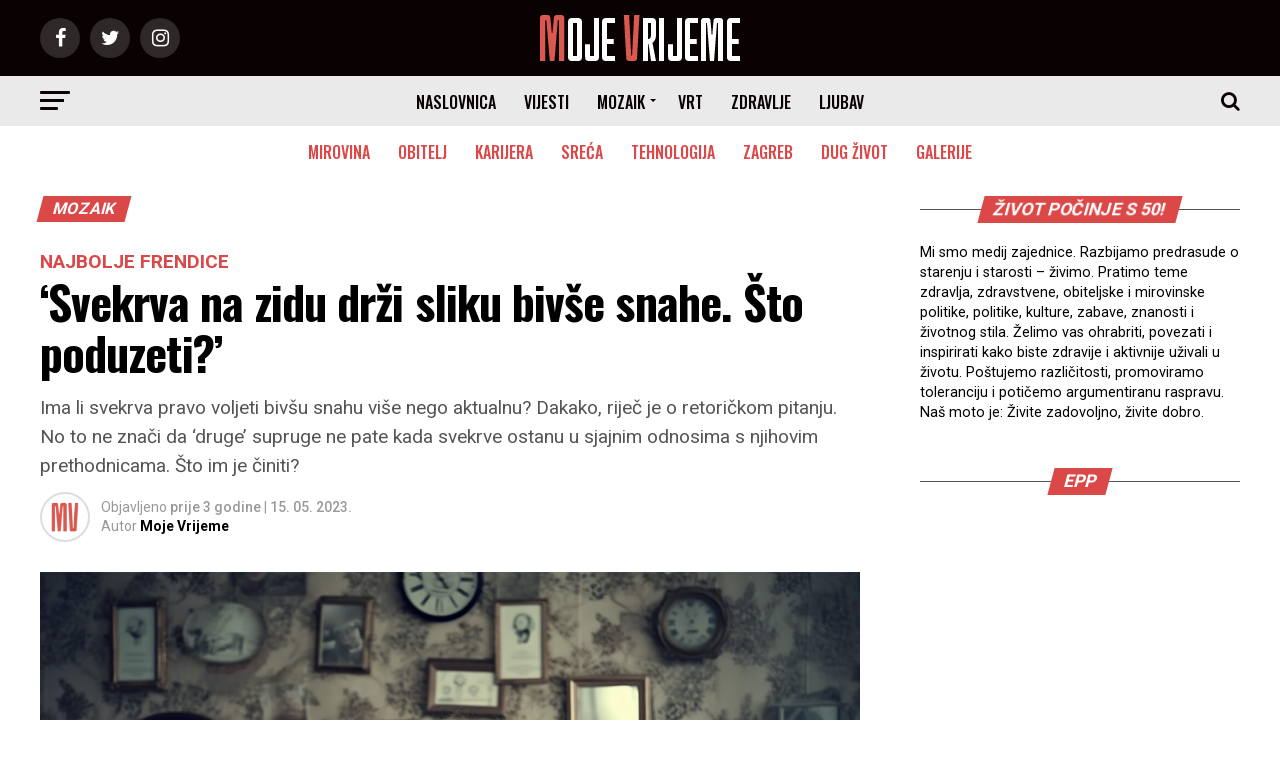

--- FILE ---
content_type: text/html; charset=UTF-8
request_url: https://www.mojevrijeme.hr/magazin/2023/05/svekrva-na-zidu-drzi-sliku-bivse-snahe-sto-poduzeti/
body_size: 23913
content:
<!DOCTYPE html>
<html lang="hr">
<head>
	
	<!-- Google tag (gtag.js) -->
<script async src="https://www.googletagmanager.com/gtag/js?id=G-6502NY7561"></script>
<script>
  window.dataLayer = window.dataLayer || [];
  function gtag(){dataLayer.push(arguments);}
  gtag('js', new Date());

  gtag('config', 'G-6502NY7561');
</script>
	
	<!--AdSense-->
	
<script async src="https://pagead2.googlesyndication.com/pagead/js/adsbygoogle.js?client=ca-pub-8106111766207173"
     crossorigin="anonymous"></script>
	
<meta charset="UTF-8" >
<meta name="robots" content="index, follow, max-snippet:-1, max-image-preview:large, max-video-preview:-1">

<meta name="description" content="Ima li svekrva pravo voljeti bivšu snahu više nego aktualnu? Dakako, riječ je o retoričkom pitanju. No to ne znači da &#039;druge&#039; supruge ne pate kada svekrve ostanu u sjajnim odnosima s njihovim prethodnicama. Što im je činiti? ">
<meta name="keywords" content="obiteljski odnosi, snahe, svekrve">



<meta name="viewport" id="viewport" content="width=device-width, initial-scale=1.0, maximum-scale=1.0, minimum-scale=1.0, user-scalable=no" />


<!-- Standardni favicon -->
<link rel="icon" type="image/png" sizes="16x16" href="/favicon_16x16.png">
<link rel="icon" type="image/png" sizes="32x32" href="/favicon_32x32.png">
<link rel="icon" type="image/png" sizes="48x48" href="/favicon_48x48.png">
<link rel="icon" type="image/png" sizes="64x64" href="/favicon_64x64.png">
<link rel="icon" type="image/png" sizes="128x128" href="/favicon_128x128.png">

<!-- Apple Touch Icon (za iOS uređaje) -->
<link rel="apple-touch-icon" sizes="180x180" href="/favicon_180x180.png">

<!-- Android i PWA -->
<link rel="icon" type="image/png" sizes="192x192" href="/favicon_192x192.png">

<!-- ICO format (preglednici će koristiti najbolje dostupne veličine) -->
<link rel="shortcut icon" href="/favicon.ico">



<link rel="pingback" href="https://www.mojevrijeme.hr/magazin/xmlrpc.php" />
<meta property="fb:app_id" content="702830876459350" />
<meta property="og:type" content="article" />
					<meta property="og:image" content="https://www.mojevrijeme.hr/magazin/wp-content/uploads/2023/05/slike-na-zidu-1600x960.jpg" />
		<meta name="twitter:image" content="https://www.mojevrijeme.hr/magazin/wp-content/uploads/2023/05/slike-na-zidu-1600x960.jpg" />
		
<meta property="og:url" content="https://www.mojevrijeme.hr/magazin/2023/05/svekrva-na-zidu-drzi-sliku-bivse-snahe-sto-poduzeti/" />


	
<meta property="og:title" content="&#8216;Svekrva na zidu drži sliku bivše snahe. Što poduzeti?&#8217;" />	
	
	
<meta property="og:description" content="Ima li svekrva pravo voljeti bivšu snahu više nego aktualnu? Dakako, riječ je o retoričkom pitanju. No to ne znači da 'druge' supruge ne pate kada svekrve ostanu u sjajnim odnosima s njihovim prethodnicama. Što im je činiti? " />
<meta name="twitter:card" content="summary">
<meta name="twitter:url" content="https://www.mojevrijeme.hr/magazin/2023/05/svekrva-na-zidu-drzi-sliku-bivse-snahe-sto-poduzeti/">
<meta name="twitter:title" content="&#8216;Svekrva na zidu drži sliku bivše snahe. Što poduzeti?&#8217;">
<meta name="twitter:description" content="Ima li svekrva pravo voljeti bivšu snahu više nego aktualnu? Dakako, riječ je o retoričkom pitanju. No to ne znači da 'druge' supruge ne pate kada svekrve ostanu u sjajnim odnosima s njihovim prethodnicama. Što im je činiti? ">
<title>&#8216;Svekrva na zidu drži sliku bivše snahe. Što poduzeti?&#8217; &#8211; Moje Vrijeme</title>
<meta name='robots' content='max-image-preview:large' />
<link rel='dns-prefetch' href='//fonts.googleapis.com' />
<link rel="alternate" type="application/rss+xml" title="Moje Vrijeme &raquo; Kanal" href="https://www.mojevrijeme.hr/magazin/feed/" />
<link rel="alternate" type="application/rss+xml" title="Moje Vrijeme &raquo; Kanal komentara" href="https://www.mojevrijeme.hr/magazin/comments/feed/" />
<link rel="alternate" title="oEmbed (JSON)" type="application/json+oembed" href="https://www.mojevrijeme.hr/magazin/wp-json/oembed/1.0/embed?url=https%3A%2F%2Fwww.mojevrijeme.hr%2Fmagazin%2F2023%2F05%2Fsvekrva-na-zidu-drzi-sliku-bivse-snahe-sto-poduzeti%2F" />
<link rel="alternate" title="oEmbed (XML)" type="text/xml+oembed" href="https://www.mojevrijeme.hr/magazin/wp-json/oembed/1.0/embed?url=https%3A%2F%2Fwww.mojevrijeme.hr%2Fmagazin%2F2023%2F05%2Fsvekrva-na-zidu-drzi-sliku-bivse-snahe-sto-poduzeti%2F&#038;format=xml" />

<!-- START Structured Data: NewsArticle -->
<script type="application/ld+json">{
    "@context": "https://schema.org",
    "@type": "NewsArticle",
    "mainEntityOfPage": {
        "@type": "WebPage",
        "@id": "https://www.mojevrijeme.hr/magazin/2023/05/svekrva-na-zidu-drzi-sliku-bivse-snahe-sto-poduzeti/"
    },
    "headline": "&#8216;Svekrva na zidu drži sliku bivše snahe. Što poduzeti?&#8217;",
    "inLanguage": "hr",
    "description": "Ima li svekrva pravo voljeti bivšu snahu više nego aktualnu? Dakako, riječ je o retoričkom pitanju. No to ne znači da 'druge' supruge ne pate kada svekrve ostanu u sjajnim odnosima s njihovim prethodnicama. Što im je činiti? ",
    "articleSection": "Mozaik",
    "datePublished": "2023-05-15T09:48:15+02:00",
    "dateModified": "2023-05-15T10:20:22+02:00",
    "author": {
        "@type": "Person",
        "@id": "https://www.mojevrijeme.hr/magazin/#author-moje-vrijeme",
        "name": "Moje Vrijeme",
        "url": "https://www.mojevrijeme.hr/magazin/author/mojevrijeme/",
        "sameAs": [
            "https://www.facebook.com/mojevrijeme.hr/",
            "https://www.instagram.com/mojevrijemehr/"
        ]
    },
    "image": {
        "@type": "ImageObject",
        "url": "https://www.mojevrijeme.hr/magazin/wp-content/uploads/2023/05/slike-na-zidu.jpg",
        "width": 2000,
        "height": 1200
    },
    "publisher": {
        "@type": "Organization",
        "name": "Moje Vrijeme",
        "logo": {
            "@type": "ImageObject",
            "url": "https://www.mojevrijeme.hr/magazin/wp-content/uploads/2018/02/logo-600.jpg",
            "width": 600,
            "height": 60
        },
        "sameAs": [
            "https://www.facebook.com/mojevrijeme.hr/",
            "https://www.instagram.com/mojevrijemehr/"
        ]
    },
    "keywords": "obiteljski odnosi, snahe, svekrve",
    "articleBody": "Nerijetko se supruge ranije razvedenih muškaraca u braku osjećaju 'drugotno' pa se natječu s ostavštinom svoje prethodnice, čak i kada za to nema pravog razloga. Situacija može postati još teža ako je svekrva u sjajnim odnosima s prvom snahom, a nepodnošljiva ako su njih dvije najbolje prijateljice. \n\n\n\n\"Upomoć, moja svekrva na zidu drži vjenčanu fotografiju moga muža i njegove prve supruge. Kako bih trebala reagirati?\", jedno je od pitanja postavljeno na platformi za rasprave Quora. Drugo kaže: \"Kako bih se trebala nositi s činjenicom da moja svekrva ima vrlo blizak odnos s bivšom suprugom mog muža?\"\n\n\n\nTreba li prva snaha strgnuti fotografiju sa zida, razbiti je i bijesno skakati po njoj nasred svekrvinog dnevnog boravka? Ne, sve dok svekrva istu fotografiju ne objesi u snahinom domu. \n\n\n\n\"Ako slika nije na mjestu gdje ćeš je gledati svakodnevno, jednostavno ćeš to morati prihvatiti. Svekrva vjerojatno jako voli sinovu bivšu, iako stvari među njima nisu išle. Ako je slika baš na napadnom mjestu, objasni suprugu koliko ti to smeta pa neka on razgovara s majkom\", jedan je od priloženih savjeta.\n\n\n\n\"Bila sam u braku s mužem gotovo desetljeće prije nego što je vjenčana fotografija njega i prve supruge skinuta s kamina u dnevnom boravku. Stvarno me nije bilo briga. Mislim da moj suprug čak nije ni primijetio tu fotografiju. Nisam htjela dati svekrvi zadovoljstvo da me izbaci iz takta. Onaj tko se najmanje brine uvijek pobjeđuje. Čeka te dugo i trnovito putovanje, bolje biraj svoje bitke u budućnosti. Svekrvi ne daj ništa više od propisane pristojnosti\", napisala je svoje iskustvo druga komentatorica. \n\n\n\nŠto kada su svekrva i ex-snaha najbolje frendice?\n\n\n\nNo što ako se svekrva aktivno druži s bivšom snahom, ako odlaze na kave ili zajednička ljetovanja? \"Tvoja svekrva možda je jednostavno jako pametna i želi bolji pristup svojim unucima. Samo zato što su se tvoj suprug i njegova bivša žena razveli, ne znači da se svekrva nije slagala s njom. To je odvojen odnos. Možda joj se i ti sviđaš i nada se da će tvoj brak trajati, jer sve što želi jest da njen sin bude sretan. Nemoj ništa poduzimati\", stoji u jednom odgovoru. \n\n\n\n\"To nema veze s tobom. Ona ima pravo biti prijateljica s kime god želi. I ti imaš isto pravo. Tvoj odnos je s tvojim suprugom. Ako on ima problem s tim što je njegova majka prijateljica s njegovom bivšom ženom, onda je na njemu da razgovara s majkom. Ipak, njegova majka i dalje ima pravo biti prijateljica s kime god želi. Nema ništa loše u tome da potražiš terapeuta koji će ti pomoći u ovoj fazi. Ali ti ne bi trebala ništa prigovarati svekrvi\", jedan je od komentara. \n\n\n\n\"Nemoj učiniti ništa\", savjet je svekrve koja se uključila u raspravu. \"Osim ako svekrva ne pokušava podrivati tvoj brak. Ali i u tom slučaju to je tema za razgovor sa mužem, jer ona je njegova majka. Njegova je odgovornost riješiti tu situaciju.\"\n\n\n\n\"Ja i dalje održavam kontakt s prvom suprugom jednog od mojih sinova, nekoliko bivših djevojaka i bivšom suprugom moga pastorka. To su sve bile dugotrajne veze. Moj pastorak je bio u braku s bivšom suprugom više od 20 godina. S druge strane, ono što ne radim - i odbijam raditi - jest raspravljati o životima mojih sinova i pastorka s njihovim bivšima. Ako moja djeca žele da im bivše partnerice nešto znaju, sama će im reći\", mudro je zaključila ova svekrva."
}</script>
<!-- END Structured Data: NewsArticle -->
<!-- START Structured Data: BreadcrumbList -->
<script type="application/ld+json">{
    "@context": "https://schema.org",
    "@type": "BreadcrumbList",
    "itemListElement": [
        {
            "@type": "ListItem",
            "position": 1,
            "name": "Naslovnica",
            "item": "https://www.mojevrijeme.hr/magazin"
        },
        {
            "@type": "ListItem",
            "position": 2,
            "name": "Mozaik",
            "item": "https://www.mojevrijeme.hr/magazin/category/mozaik/"
        },
        {
            "@type": "ListItem",
            "position": 3,
            "name": "&#8216;Svekrva na zidu drži sliku bivše snahe. Što poduzeti?&#8217;",
            "item": "https://www.mojevrijeme.hr/magazin/2023/05/svekrva-na-zidu-drzi-sliku-bivse-snahe-sto-poduzeti/"
        }
    ]
}</script>
<!-- END Structured Data: BreadcrumbList -->
<!-- www.mojevrijeme.hr is managing ads with Advanced Ads 2.0.16 – https://wpadvancedads.com/ --><script id="mojev-ready">
			/**
 * Wait for the page to be ready before firing JS.
 *
 * @param {function} callback - A callable function to be executed.
 * @param {string} [requestedState=complete] - document.readyState to wait for. Defaults to 'complete', can be 'interactive'.
 */
window.advanced_ads_ready = function ( callback, requestedState ) {
	requestedState = requestedState || 'complete';
	var checkState = function ( state ) {
		return requestedState === 'interactive' ? state !== 'loading' : state === 'complete';
	};

	// If we have reached the correct state, fire the callback.
	if ( checkState( document.readyState ) ) {
		callback();
		return;
	}
	// We are not yet in the correct state, attach an event handler, only fire once if the requested state is 'interactive'.
	document.addEventListener( 'readystatechange', function ( event ) {
		if ( checkState( event.target.readyState ) ) {
			callback();
		}
	}, {once: requestedState === 'interactive'} );
};

window.advanced_ads_ready_queue = window.advanced_ads_ready_queue || [];
		</script>
		<style id='wp-img-auto-sizes-contain-inline-css' type='text/css'>
img:is([sizes=auto i],[sizes^="auto," i]){contain-intrinsic-size:3000px 1500px}
/*# sourceURL=wp-img-auto-sizes-contain-inline-css */
</style>
<style id='wp-emoji-styles-inline-css' type='text/css'>

	img.wp-smiley, img.emoji {
		display: inline !important;
		border: none !important;
		box-shadow: none !important;
		height: 1em !important;
		width: 1em !important;
		margin: 0 0.07em !important;
		vertical-align: -0.1em !important;
		background: none !important;
		padding: 0 !important;
	}
/*# sourceURL=wp-emoji-styles-inline-css */
</style>
<style id='wp-block-library-inline-css' type='text/css'>
:root{
  --wp-block-synced-color:#7a00df;
  --wp-block-synced-color--rgb:122, 0, 223;
  --wp-bound-block-color:var(--wp-block-synced-color);
  --wp-editor-canvas-background:#ddd;
  --wp-admin-theme-color:#007cba;
  --wp-admin-theme-color--rgb:0, 124, 186;
  --wp-admin-theme-color-darker-10:#006ba1;
  --wp-admin-theme-color-darker-10--rgb:0, 107, 160.5;
  --wp-admin-theme-color-darker-20:#005a87;
  --wp-admin-theme-color-darker-20--rgb:0, 90, 135;
  --wp-admin-border-width-focus:2px;
}
@media (min-resolution:192dpi){
  :root{
    --wp-admin-border-width-focus:1.5px;
  }
}
.wp-element-button{
  cursor:pointer;
}

:root .has-very-light-gray-background-color{
  background-color:#eee;
}
:root .has-very-dark-gray-background-color{
  background-color:#313131;
}
:root .has-very-light-gray-color{
  color:#eee;
}
:root .has-very-dark-gray-color{
  color:#313131;
}
:root .has-vivid-green-cyan-to-vivid-cyan-blue-gradient-background{
  background:linear-gradient(135deg, #00d084, #0693e3);
}
:root .has-purple-crush-gradient-background{
  background:linear-gradient(135deg, #34e2e4, #4721fb 50%, #ab1dfe);
}
:root .has-hazy-dawn-gradient-background{
  background:linear-gradient(135deg, #faaca8, #dad0ec);
}
:root .has-subdued-olive-gradient-background{
  background:linear-gradient(135deg, #fafae1, #67a671);
}
:root .has-atomic-cream-gradient-background{
  background:linear-gradient(135deg, #fdd79a, #004a59);
}
:root .has-nightshade-gradient-background{
  background:linear-gradient(135deg, #330968, #31cdcf);
}
:root .has-midnight-gradient-background{
  background:linear-gradient(135deg, #020381, #2874fc);
}
:root{
  --wp--preset--font-size--normal:16px;
  --wp--preset--font-size--huge:42px;
}

.has-regular-font-size{
  font-size:1em;
}

.has-larger-font-size{
  font-size:2.625em;
}

.has-normal-font-size{
  font-size:var(--wp--preset--font-size--normal);
}

.has-huge-font-size{
  font-size:var(--wp--preset--font-size--huge);
}

.has-text-align-center{
  text-align:center;
}

.has-text-align-left{
  text-align:left;
}

.has-text-align-right{
  text-align:right;
}

.has-fit-text{
  white-space:nowrap !important;
}

#end-resizable-editor-section{
  display:none;
}

.aligncenter{
  clear:both;
}

.items-justified-left{
  justify-content:flex-start;
}

.items-justified-center{
  justify-content:center;
}

.items-justified-right{
  justify-content:flex-end;
}

.items-justified-space-between{
  justify-content:space-between;
}

.screen-reader-text{
  border:0;
  clip-path:inset(50%);
  height:1px;
  margin:-1px;
  overflow:hidden;
  padding:0;
  position:absolute;
  width:1px;
  word-wrap:normal !important;
}

.screen-reader-text:focus{
  background-color:#ddd;
  clip-path:none;
  color:#444;
  display:block;
  font-size:1em;
  height:auto;
  left:5px;
  line-height:normal;
  padding:15px 23px 14px;
  text-decoration:none;
  top:5px;
  width:auto;
  z-index:100000;
}
html :where(.has-border-color){
  border-style:solid;
}

html :where([style*=border-top-color]){
  border-top-style:solid;
}

html :where([style*=border-right-color]){
  border-right-style:solid;
}

html :where([style*=border-bottom-color]){
  border-bottom-style:solid;
}

html :where([style*=border-left-color]){
  border-left-style:solid;
}

html :where([style*=border-width]){
  border-style:solid;
}

html :where([style*=border-top-width]){
  border-top-style:solid;
}

html :where([style*=border-right-width]){
  border-right-style:solid;
}

html :where([style*=border-bottom-width]){
  border-bottom-style:solid;
}

html :where([style*=border-left-width]){
  border-left-style:solid;
}
html :where(img[class*=wp-image-]){
  height:auto;
  max-width:100%;
}
:where(figure){
  margin:0 0 1em;
}

html :where(.is-position-sticky){
  --wp-admin--admin-bar--position-offset:var(--wp-admin--admin-bar--height, 0px);
}

@media screen and (max-width:600px){
  html :where(.is-position-sticky){
    --wp-admin--admin-bar--position-offset:0px;
  }
}

    .postar-duje-wrap{max-width:680px;margin:0 auto;padding:8px}
    .postar-duje-field{margin:0 0 12px}
    .postar-duje-label{display:block;font-weight:600;margin:0 0 6px}
    .postar-duje-input,.postar-duje-textarea{
        width:100%;border:1px solid #c3c4c7;border-radius:8px;padding:8px 10px;font:inherit;background:#fff;
        transition:border-color .15s, box-shadow .15s
    }
    .postar-duje-input:focus,.postar-duje-textarea:focus{
        outline:0;border-color:#2271b1;box-shadow:0 0 0 3px rgba(34,113,177,.15)
    }
    .postar-duje-error{color:#b32d2e;font-size:.9em;margin-top:4px}
    .postar-duje-btn{
        display:inline-flex;gap:8px;align-items:center;border-radius:999px;border:0;background:#2271b1;color:#fff;
        padding:8px 14px;font-weight:700;cursor:pointer
    }
    .postar-duje-btn:hover{background:#135e96}
    .postar-duje-note{font-size:.9em;color:#646970;margin-top:6px}
    .postar-duje-success,.postar-duje-fail{border-radius:8px;padding:10px 12px;margin-bottom:10px}
    .postar-duje-success{background:#f0f6f1;border:1px solid #c6e1c6;color:#1d3b1f}
    .postar-duje-fail{background:#fdf2f2;border:1px solid #f1c0c0;color:#6b1b1b}
    

/*# sourceURL=wp-block-library-inline-css */
</style><style id='wp-block-heading-inline-css' type='text/css'>
h1:where(.wp-block-heading).has-background,h2:where(.wp-block-heading).has-background,h3:where(.wp-block-heading).has-background,h4:where(.wp-block-heading).has-background,h5:where(.wp-block-heading).has-background,h6:where(.wp-block-heading).has-background{
  padding:1.25em 2.375em;
}
h1.has-text-align-left[style*=writing-mode]:where([style*=vertical-lr]),h1.has-text-align-right[style*=writing-mode]:where([style*=vertical-rl]),h2.has-text-align-left[style*=writing-mode]:where([style*=vertical-lr]),h2.has-text-align-right[style*=writing-mode]:where([style*=vertical-rl]),h3.has-text-align-left[style*=writing-mode]:where([style*=vertical-lr]),h3.has-text-align-right[style*=writing-mode]:where([style*=vertical-rl]),h4.has-text-align-left[style*=writing-mode]:where([style*=vertical-lr]),h4.has-text-align-right[style*=writing-mode]:where([style*=vertical-rl]),h5.has-text-align-left[style*=writing-mode]:where([style*=vertical-lr]),h5.has-text-align-right[style*=writing-mode]:where([style*=vertical-rl]),h6.has-text-align-left[style*=writing-mode]:where([style*=vertical-lr]),h6.has-text-align-right[style*=writing-mode]:where([style*=vertical-rl]){
  rotate:180deg;
}
/*# sourceURL=https://www.mojevrijeme.hr/magazin/wp-includes/blocks/heading/style.css */
</style>
<style id='wp-block-paragraph-inline-css' type='text/css'>
.is-small-text{
  font-size:.875em;
}

.is-regular-text{
  font-size:1em;
}

.is-large-text{
  font-size:2.25em;
}

.is-larger-text{
  font-size:3em;
}

.has-drop-cap:not(:focus):first-letter{
  float:left;
  font-size:8.4em;
  font-style:normal;
  font-weight:100;
  line-height:.68;
  margin:.05em .1em 0 0;
  text-transform:uppercase;
}

body.rtl .has-drop-cap:not(:focus):first-letter{
  float:none;
  margin-left:.1em;
}

p.has-drop-cap.has-background{
  overflow:hidden;
}

:root :where(p.has-background){
  padding:1.25em 2.375em;
}

:where(p.has-text-color:not(.has-link-color)) a{
  color:inherit;
}

p.has-text-align-left[style*="writing-mode:vertical-lr"],p.has-text-align-right[style*="writing-mode:vertical-rl"]{
  rotate:180deg;
}
/*# sourceURL=https://www.mojevrijeme.hr/magazin/wp-includes/blocks/paragraph/style.css */
</style>
<style id='global-styles-inline-css' type='text/css'>
:root{--wp--preset--aspect-ratio--square: 1;--wp--preset--aspect-ratio--4-3: 4/3;--wp--preset--aspect-ratio--3-4: 3/4;--wp--preset--aspect-ratio--3-2: 3/2;--wp--preset--aspect-ratio--2-3: 2/3;--wp--preset--aspect-ratio--16-9: 16/9;--wp--preset--aspect-ratio--9-16: 9/16;--wp--preset--color--black: #000000;--wp--preset--color--cyan-bluish-gray: #abb8c3;--wp--preset--color--white: #ffffff;--wp--preset--color--pale-pink: #f78da7;--wp--preset--color--vivid-red: #cf2e2e;--wp--preset--color--luminous-vivid-orange: #ff6900;--wp--preset--color--luminous-vivid-amber: #fcb900;--wp--preset--color--light-green-cyan: #7bdcb5;--wp--preset--color--vivid-green-cyan: #00d084;--wp--preset--color--pale-cyan-blue: #8ed1fc;--wp--preset--color--vivid-cyan-blue: #0693e3;--wp--preset--color--vivid-purple: #9b51e0;--wp--preset--gradient--vivid-cyan-blue-to-vivid-purple: linear-gradient(135deg,rgb(6,147,227) 0%,rgb(155,81,224) 100%);--wp--preset--gradient--light-green-cyan-to-vivid-green-cyan: linear-gradient(135deg,rgb(122,220,180) 0%,rgb(0,208,130) 100%);--wp--preset--gradient--luminous-vivid-amber-to-luminous-vivid-orange: linear-gradient(135deg,rgb(252,185,0) 0%,rgb(255,105,0) 100%);--wp--preset--gradient--luminous-vivid-orange-to-vivid-red: linear-gradient(135deg,rgb(255,105,0) 0%,rgb(207,46,46) 100%);--wp--preset--gradient--very-light-gray-to-cyan-bluish-gray: linear-gradient(135deg,rgb(238,238,238) 0%,rgb(169,184,195) 100%);--wp--preset--gradient--cool-to-warm-spectrum: linear-gradient(135deg,rgb(74,234,220) 0%,rgb(151,120,209) 20%,rgb(207,42,186) 40%,rgb(238,44,130) 60%,rgb(251,105,98) 80%,rgb(254,248,76) 100%);--wp--preset--gradient--blush-light-purple: linear-gradient(135deg,rgb(255,206,236) 0%,rgb(152,150,240) 100%);--wp--preset--gradient--blush-bordeaux: linear-gradient(135deg,rgb(254,205,165) 0%,rgb(254,45,45) 50%,rgb(107,0,62) 100%);--wp--preset--gradient--luminous-dusk: linear-gradient(135deg,rgb(255,203,112) 0%,rgb(199,81,192) 50%,rgb(65,88,208) 100%);--wp--preset--gradient--pale-ocean: linear-gradient(135deg,rgb(255,245,203) 0%,rgb(182,227,212) 50%,rgb(51,167,181) 100%);--wp--preset--gradient--electric-grass: linear-gradient(135deg,rgb(202,248,128) 0%,rgb(113,206,126) 100%);--wp--preset--gradient--midnight: linear-gradient(135deg,rgb(2,3,129) 0%,rgb(40,116,252) 100%);--wp--preset--font-size--small: 13px;--wp--preset--font-size--medium: 20px;--wp--preset--font-size--large: 36px;--wp--preset--font-size--x-large: 42px;--wp--preset--spacing--20: 0.44rem;--wp--preset--spacing--30: 0.67rem;--wp--preset--spacing--40: 1rem;--wp--preset--spacing--50: 1.5rem;--wp--preset--spacing--60: 2.25rem;--wp--preset--spacing--70: 3.38rem;--wp--preset--spacing--80: 5.06rem;--wp--preset--shadow--natural: 6px 6px 9px rgba(0, 0, 0, 0.2);--wp--preset--shadow--deep: 12px 12px 50px rgba(0, 0, 0, 0.4);--wp--preset--shadow--sharp: 6px 6px 0px rgba(0, 0, 0, 0.2);--wp--preset--shadow--outlined: 6px 6px 0px -3px rgb(255, 255, 255), 6px 6px rgb(0, 0, 0);--wp--preset--shadow--crisp: 6px 6px 0px rgb(0, 0, 0);}:where(.is-layout-flex){gap: 0.5em;}:where(.is-layout-grid){gap: 0.5em;}body .is-layout-flex{display: flex;}.is-layout-flex{flex-wrap: wrap;align-items: center;}.is-layout-flex > :is(*, div){margin: 0;}body .is-layout-grid{display: grid;}.is-layout-grid > :is(*, div){margin: 0;}:where(.wp-block-columns.is-layout-flex){gap: 2em;}:where(.wp-block-columns.is-layout-grid){gap: 2em;}:where(.wp-block-post-template.is-layout-flex){gap: 1.25em;}:where(.wp-block-post-template.is-layout-grid){gap: 1.25em;}.has-black-color{color: var(--wp--preset--color--black) !important;}.has-cyan-bluish-gray-color{color: var(--wp--preset--color--cyan-bluish-gray) !important;}.has-white-color{color: var(--wp--preset--color--white) !important;}.has-pale-pink-color{color: var(--wp--preset--color--pale-pink) !important;}.has-vivid-red-color{color: var(--wp--preset--color--vivid-red) !important;}.has-luminous-vivid-orange-color{color: var(--wp--preset--color--luminous-vivid-orange) !important;}.has-luminous-vivid-amber-color{color: var(--wp--preset--color--luminous-vivid-amber) !important;}.has-light-green-cyan-color{color: var(--wp--preset--color--light-green-cyan) !important;}.has-vivid-green-cyan-color{color: var(--wp--preset--color--vivid-green-cyan) !important;}.has-pale-cyan-blue-color{color: var(--wp--preset--color--pale-cyan-blue) !important;}.has-vivid-cyan-blue-color{color: var(--wp--preset--color--vivid-cyan-blue) !important;}.has-vivid-purple-color{color: var(--wp--preset--color--vivid-purple) !important;}.has-black-background-color{background-color: var(--wp--preset--color--black) !important;}.has-cyan-bluish-gray-background-color{background-color: var(--wp--preset--color--cyan-bluish-gray) !important;}.has-white-background-color{background-color: var(--wp--preset--color--white) !important;}.has-pale-pink-background-color{background-color: var(--wp--preset--color--pale-pink) !important;}.has-vivid-red-background-color{background-color: var(--wp--preset--color--vivid-red) !important;}.has-luminous-vivid-orange-background-color{background-color: var(--wp--preset--color--luminous-vivid-orange) !important;}.has-luminous-vivid-amber-background-color{background-color: var(--wp--preset--color--luminous-vivid-amber) !important;}.has-light-green-cyan-background-color{background-color: var(--wp--preset--color--light-green-cyan) !important;}.has-vivid-green-cyan-background-color{background-color: var(--wp--preset--color--vivid-green-cyan) !important;}.has-pale-cyan-blue-background-color{background-color: var(--wp--preset--color--pale-cyan-blue) !important;}.has-vivid-cyan-blue-background-color{background-color: var(--wp--preset--color--vivid-cyan-blue) !important;}.has-vivid-purple-background-color{background-color: var(--wp--preset--color--vivid-purple) !important;}.has-black-border-color{border-color: var(--wp--preset--color--black) !important;}.has-cyan-bluish-gray-border-color{border-color: var(--wp--preset--color--cyan-bluish-gray) !important;}.has-white-border-color{border-color: var(--wp--preset--color--white) !important;}.has-pale-pink-border-color{border-color: var(--wp--preset--color--pale-pink) !important;}.has-vivid-red-border-color{border-color: var(--wp--preset--color--vivid-red) !important;}.has-luminous-vivid-orange-border-color{border-color: var(--wp--preset--color--luminous-vivid-orange) !important;}.has-luminous-vivid-amber-border-color{border-color: var(--wp--preset--color--luminous-vivid-amber) !important;}.has-light-green-cyan-border-color{border-color: var(--wp--preset--color--light-green-cyan) !important;}.has-vivid-green-cyan-border-color{border-color: var(--wp--preset--color--vivid-green-cyan) !important;}.has-pale-cyan-blue-border-color{border-color: var(--wp--preset--color--pale-cyan-blue) !important;}.has-vivid-cyan-blue-border-color{border-color: var(--wp--preset--color--vivid-cyan-blue) !important;}.has-vivid-purple-border-color{border-color: var(--wp--preset--color--vivid-purple) !important;}.has-vivid-cyan-blue-to-vivid-purple-gradient-background{background: var(--wp--preset--gradient--vivid-cyan-blue-to-vivid-purple) !important;}.has-light-green-cyan-to-vivid-green-cyan-gradient-background{background: var(--wp--preset--gradient--light-green-cyan-to-vivid-green-cyan) !important;}.has-luminous-vivid-amber-to-luminous-vivid-orange-gradient-background{background: var(--wp--preset--gradient--luminous-vivid-amber-to-luminous-vivid-orange) !important;}.has-luminous-vivid-orange-to-vivid-red-gradient-background{background: var(--wp--preset--gradient--luminous-vivid-orange-to-vivid-red) !important;}.has-very-light-gray-to-cyan-bluish-gray-gradient-background{background: var(--wp--preset--gradient--very-light-gray-to-cyan-bluish-gray) !important;}.has-cool-to-warm-spectrum-gradient-background{background: var(--wp--preset--gradient--cool-to-warm-spectrum) !important;}.has-blush-light-purple-gradient-background{background: var(--wp--preset--gradient--blush-light-purple) !important;}.has-blush-bordeaux-gradient-background{background: var(--wp--preset--gradient--blush-bordeaux) !important;}.has-luminous-dusk-gradient-background{background: var(--wp--preset--gradient--luminous-dusk) !important;}.has-pale-ocean-gradient-background{background: var(--wp--preset--gradient--pale-ocean) !important;}.has-electric-grass-gradient-background{background: var(--wp--preset--gradient--electric-grass) !important;}.has-midnight-gradient-background{background: var(--wp--preset--gradient--midnight) !important;}.has-small-font-size{font-size: var(--wp--preset--font-size--small) !important;}.has-medium-font-size{font-size: var(--wp--preset--font-size--medium) !important;}.has-large-font-size{font-size: var(--wp--preset--font-size--large) !important;}.has-x-large-font-size{font-size: var(--wp--preset--font-size--x-large) !important;}
/*# sourceURL=global-styles-inline-css */
</style>
<style id='core-block-supports-inline-css' type='text/css'>
/**
 * Core styles: block-supports
 */

/*# sourceURL=core-block-supports-inline-css */
</style>

<style id='classic-theme-styles-inline-css' type='text/css'>
/**
 * These rules are needed for backwards compatibility.
 * They should match the button element rules in the base theme.json file.
 */
.wp-block-button__link {
	color: #ffffff;
	background-color: #32373c;
	border-radius: 9999px; /* 100% causes an oval, but any explicit but really high value retains the pill shape. */

	/* This needs a low specificity so it won't override the rules from the button element if defined in theme.json. */
	box-shadow: none;
	text-decoration: none;

	/* The extra 2px are added to size solids the same as the outline versions.*/
	padding: calc(0.667em + 2px) calc(1.333em + 2px);

	font-size: 1.125em;
}

.wp-block-file__button {
	background: #32373c;
	color: #ffffff;
	text-decoration: none;
}

/*# sourceURL=/wp-includes/css/classic-themes.css */
</style>
<link rel='stylesheet' id='foobox-free-min-css' href='https://www.mojevrijeme.hr/magazin/wp-content/plugins/foobox-image-lightbox/free/css/foobox.free.min.css?ver=2.7.35' type='text/css' media='screen' />
<link rel='stylesheet' id='ppress-frontend-css' href='https://www.mojevrijeme.hr/magazin/wp-content/plugins/wp-user-avatar/assets/css/frontend.css?ver=4.16.8' type='text/css' media='screen' />
<link rel='stylesheet' id='ppress-flatpickr-css' href='https://www.mojevrijeme.hr/magazin/wp-content/plugins/wp-user-avatar/assets/flatpickr/flatpickr.min.css?ver=4.16.8' type='text/css' media='screen' />
<link rel='stylesheet' id='ppress-select2-css' href='https://www.mojevrijeme.hr/magazin/wp-content/plugins/wp-user-avatar/assets/select2/select2.min.css?ver=6.9' type='text/css' media='screen' />
<link rel='stylesheet' id='mvp-custom-style-css' href='https://www.mojevrijeme.hr/magazin/wp-content/themes/zox-news/style.css?ver=6.9' type='text/css' media='screen' />
<style id='mvp-custom-style-inline-css' type='text/css'>


#mvp-wallpaper {
	background: url() no-repeat 50% 0;
	}

#mvp-foot-copy a {
	color: #db4848;
	}


////#db4848 zaijenjen bijelom bojom
	
#mvp-content-main p a,
.mvp-post-add-main p a {
	box-shadow: inset 0 -4px 0 #FFF;
	}
	
////#db4848 zaijenjen bijelom bojom

#mvp-content-main p a:hover,
.mvp-post-add-main p a:hover {
	background: #FFF;
	}

a,
a:visited,
.post-info-name a,
.woocommerce .woocommerce-breadcrumb a {
	color: #db4848;
	}

#mvp-side-wrap a:hover {
	color: #db4848;
	}

.mvp-fly-top:hover,
.mvp-vid-box-wrap,
ul.mvp-soc-mob-list li.mvp-soc-mob-com {
	background: #db4848;
	}

nav.mvp-fly-nav-menu ul li.menu-item-has-children:after,
.mvp-feat1-left-wrap span.mvp-cd-cat,
.mvp-widget-feat1-top-story span.mvp-cd-cat,
.mvp-widget-feat2-left-cont span.mvp-cd-cat,
.mvp-widget-dark-feat span.mvp-cd-cat,
.mvp-widget-dark-sub span.mvp-cd-cat,
.mvp-vid-wide-text span.mvp-cd-cat,
.mvp-feat2-top-text span.mvp-cd-cat,
.mvp-feat3-main-story span.mvp-cd-cat,
.mvp-feat3-sub-text span.mvp-cd-cat,
.mvp-feat4-main-text span.mvp-cd-cat,
.woocommerce-message:before,
.woocommerce-info:before,
.woocommerce-message:before {
	color: #db4848;
	}

#searchform input,
.mvp-authors-name {
	border-bottom: 1px solid #db4848;
	}

.mvp-fly-top:hover {
	border-top: 1px solid #db4848;
	border-left: 1px solid #db4848;
	border-bottom: 1px solid #db4848;
	}

.woocommerce .widget_price_filter .ui-slider .ui-slider-handle,
.woocommerce #respond input#submit.alt,
.woocommerce a.button.alt,
.woocommerce button.button.alt,
.woocommerce input.button.alt,
.woocommerce #respond input#submit.alt:hover,
.woocommerce a.button.alt:hover,
.woocommerce button.button.alt:hover,
.woocommerce input.button.alt:hover {
	background-color: #db4848;
	}

.woocommerce-error,
.woocommerce-info,
.woocommerce-message {
	border-top-color: #db4848;
	}

ul.mvp-feat1-list-buts li.active span.mvp-feat1-list-but,
span.mvp-widget-home-title,
span.mvp-post-cat,
span.mvp-feat1-pop-head {
	background: #db4848;
	}

.woocommerce span.onsale {
	background-color: #db4848;
	}

.mvp-widget-feat2-side-more-but,
.woocommerce .star-rating span:before,
span.mvp-prev-next-label,
.mvp-cat-date-wrap .sticky {
	color: #db4848 !important;
	}

#mvp-main-nav-top,
#mvp-fly-wrap,
.mvp-soc-mob-right,
#mvp-main-nav-small-cont {
	background: #0a0202;
	}

#mvp-main-nav-small .mvp-fly-but-wrap span,
#mvp-main-nav-small .mvp-search-but-wrap span,
.mvp-nav-top-left .mvp-fly-but-wrap span,
#mvp-fly-wrap .mvp-fly-but-wrap span {
	background: #ffffff;
	}

.mvp-nav-top-right .mvp-nav-search-but,
span.mvp-fly-soc-head,
.mvp-soc-mob-right i,
#mvp-main-nav-small span.mvp-nav-search-but,
#mvp-main-nav-small .mvp-nav-menu ul li a  {
	color: #ffffff;
	}

#mvp-main-nav-small .mvp-nav-menu ul li.menu-item-has-children a:after {
	border-color: #ffffff transparent transparent transparent;
	}

#mvp-nav-top-wrap span.mvp-nav-search-but:hover,
#mvp-main-nav-small span.mvp-nav-search-but:hover {
	color: #0be6af;
	}

#mvp-nav-top-wrap .mvp-fly-but-wrap:hover span,
#mvp-main-nav-small .mvp-fly-but-wrap:hover span,
span.mvp-woo-cart-num:hover {
	background: #0be6af;
	}

#mvp-main-nav-bot-cont {
	background: #eaeaea;
	}

#mvp-nav-bot-wrap .mvp-fly-but-wrap span,
#mvp-nav-bot-wrap .mvp-search-but-wrap span {
	background: #0a0202;
	}

#mvp-nav-bot-wrap span.mvp-nav-search-but,
#mvp-nav-bot-wrap .mvp-nav-menu ul li a {
	color: #0a0202;
	}

#mvp-nav-bot-wrap .mvp-nav-menu ul li.menu-item-has-children a:after {
	border-color: #0a0202 transparent transparent transparent;
	}

.mvp-nav-menu ul li:hover a {
	border-bottom: 5px solid #db4848;
	}

#mvp-nav-bot-wrap .mvp-fly-but-wrap:hover span {
	background: #db4848;
	}

#mvp-nav-bot-wrap span.mvp-nav-search-but:hover {
	color: #db4848;
	}

body,
.mvp-feat1-feat-text p,
.mvp-feat2-top-text p,
.mvp-feat3-main-text p,
.mvp-feat3-sub-text p,
#searchform input,
.mvp-author-info-text,
span.mvp-post-excerpt,
.mvp-nav-menu ul li ul.sub-menu li a,
nav.mvp-fly-nav-menu ul li a,
.mvp-ad-label,
span.mvp-feat-caption,
.mvp-post-tags a,
.mvp-post-tags a:visited,
span.mvp-author-box-name a,
#mvp-author-box-text p,
.mvp-post-gallery-text p,
ul.mvp-soc-mob-list li span,
#comments,
h3#reply-title,
h2.comments,
#mvp-foot-copy p,
span.mvp-fly-soc-head,
.mvp-post-tags-header,
span.mvp-prev-next-label,
span.mvp-post-add-link-but,
#mvp-comments-button a,
#mvp-comments-button span.mvp-comment-but-text,
.woocommerce ul.product_list_widget span.product-title,
.woocommerce ul.product_list_widget li a,
.woocommerce #reviews #comments ol.commentlist li .comment-text p.meta,
.woocommerce div.product p.price,
.woocommerce div.product p.price ins,
.woocommerce div.product p.price del,
.woocommerce ul.products li.product .price del,
.woocommerce ul.products li.product .price ins,
.woocommerce ul.products li.product .price,
.woocommerce #respond input#submit,
.woocommerce a.button,
.woocommerce button.button,
.woocommerce input.button,
.woocommerce .widget_price_filter .price_slider_amount .button,
.woocommerce span.onsale,
.woocommerce-review-link,
#woo-content p.woocommerce-result-count,
.woocommerce div.product .woocommerce-tabs ul.tabs li a,
a.mvp-inf-more-but,
span.mvp-cont-read-but,
span.mvp-cd-cat,
span.mvp-cd-date,
.mvp-feat4-main-text p,
span.mvp-woo-cart-num,
span.mvp-widget-home-title2,
.wp-caption,
#mvp-content-main p.wp-caption-text,
.gallery-caption,
.mvp-post-add-main p.wp-caption-text,
#bbpress-forums,
#bbpress-forums p,
.protected-post-form input,
#mvp-feat6-text p {
	font-family: 'Roboto', sans-serif;
	}

.mvp-blog-story-text p,
span.mvp-author-page-desc,
#mvp-404 p,
.mvp-widget-feat1-bot-text p,
.mvp-widget-feat2-left-text p,
.mvp-flex-story-text p,
.mvp-search-text p,
#mvp-content-main p,
.mvp-post-add-main p,
#mvp-content-main ul li,
#mvp-content-main ol li,
.rwp-summary,
.rwp-u-review__comment,
.mvp-feat5-mid-main-text p,
.mvp-feat5-small-main-text p {
	font-family: 'Open Sans', sans-serif;
	}

.mvp-nav-menu ul li a,
#mvp-foot-menu ul li a {
	font-family: 'Oswald', sans-serif;
	}


.mvp-feat1-sub-text h2,
.mvp-feat1-pop-text h2,
.mvp-feat1-list-text h2,
.mvp-widget-feat1-top-text h2,
.mvp-widget-feat1-bot-text h2,
.mvp-widget-dark-feat-text h2,
.mvp-widget-dark-sub-text h2,
.mvp-widget-feat2-left-text h2,
.mvp-widget-feat2-right-text h2,
.mvp-blog-story-text h2,
.mvp-flex-story-text h2,
.mvp-vid-wide-more-text p,
.mvp-prev-next-text p,
.mvp-related-text,
.mvp-post-more-text p,
h2.mvp-authors-latest a,
.mvp-feat2-bot-text h2,
.mvp-feat3-sub-text h2,
.mvp-feat3-main-text h2,
.mvp-feat4-main-text h2,
.mvp-feat5-text h2,
.mvp-feat5-mid-main-text h2,
.mvp-feat5-small-main-text h2,
.mvp-feat5-mid-sub-text h2,
#mvp-feat6-text h2,
.alp-related-posts-wrapper .alp-related-post .post-title {
	font-family: 'Oswald', sans-serif;
	}

.mvp-feat2-top-text h2,
.mvp-feat1-feat-text h2,
h1.mvp-post-title,
h1.mvp-post-title-wide,
.mvp-drop-nav-title h4,
#mvp-content-main blockquote p,
.mvp-post-add-main blockquote p,
#mvp-404 h1,
#woo-content h1.page-title,
.woocommerce div.product .product_title,
.woocommerce ul.products li.product h3,
.alp-related-posts .current .post-title {
	font-family: 'Oswald', sans-serif;
	}

span.mvp-feat1-pop-head,
.mvp-feat1-pop-text:before,
span.mvp-feat1-list-but,
span.mvp-widget-home-title,
.mvp-widget-feat2-side-more,
span.mvp-post-cat,
span.mvp-page-head,
h1.mvp-author-top-head,
.mvp-authors-name,
#mvp-content-main h1,
#mvp-content-main h2,
#mvp-content-main h3,
#mvp-content-main h4,
#mvp-content-main h5,
#mvp-content-main h6,
.woocommerce .related h2,
.woocommerce div.product .woocommerce-tabs .panel h2,
.woocommerce div.product .product_title,
.mvp-feat5-side-list .mvp-feat1-list-img:after {
	font-family: 'Roboto', sans-serif;
	}

	

	#mvp-leader-wrap {
		position: relative;
		}
	#mvp-site-main {
		margin-top: 0;
		}
	#mvp-leader-wrap {
		top: 0 !important;
		}
		

	.alp-advert {
		display: none;
	}
	.alp-related-posts-wrapper .alp-related-posts .current {
		margin: 0 0 10px;
	}
		
/*# sourceURL=mvp-custom-style-inline-css */
</style>
<link rel='stylesheet' id='fontawesome-child-css' href='https://www.mojevrijeme.hr/magazin/wp-content/themes/zox-news-child/font-awesome/css/font-awesome.css?ver=6.9' type='text/css' media='screen' />
<link rel='stylesheet' id='mvp-custom-child-style-css' href='https://www.mojevrijeme.hr/magazin/wp-content/themes/zox-news-child/style.css?ver=1.0.0' type='text/css' media='screen' />
<link rel='stylesheet' id='mvp-reset-css' href='https://www.mojevrijeme.hr/magazin/wp-content/themes/zox-news/css/reset.css?ver=6.9' type='text/css' media='screen' />
<link rel='stylesheet' id='fontawesome-css' href='https://www.mojevrijeme.hr/magazin/wp-content/themes/zox-news-child/font-awesome/css/font-awesome.css?ver=6.9' type='text/css' media='screen' />
<link rel='stylesheet' id='mvp-fonts-css' href='//fonts.googleapis.com/css?family=Advent+Pro%3A700%26subset%3Dlatin%2Clatin-ext%2Ccyrillic%2Ccyrillic-ext%2Cgreek-ext%2Cgreek%2Cvietnamese%7COpen+Sans%3A700%26subset%3Dlatin%2Clatin-ext%2Ccyrillic%2Ccyrillic-ext%2Cgreek-ext%2Cgreek%2Cvietnamese%7CAnton%3A400%26subset%3Dlatin%2Clatin-ext%2Ccyrillic%2Ccyrillic-ext%2Cgreek-ext%2Cgreek%2Cvietnamese%7COswald%3A100%2C200%2C300%2C400%2C500%2C600%2C700%2C800%2C900%26subset%3Dlatin%2Clatin-ext%2Ccyrillic%2Ccyrillic-ext%2Cgreek-ext%2Cgreek%2Cvietnamese%7COswald%3A100%2C200%2C300%2C400%2C500%2C600%2C700%2C800%2C900%26subset%3Dlatin%2Clatin-ext%2Ccyrillic%2Ccyrillic-ext%2Cgreek-ext%2Cgreek%2Cvietnamese%7CRoboto%3A100%2C200%2C300%2C400%2C500%2C600%2C700%2C800%2C900%26subset%3Dlatin%2Clatin-ext%2Ccyrillic%2Ccyrillic-ext%2Cgreek-ext%2Cgreek%2Cvietnamese%7CRoboto%3A100%2C200%2C300%2C400%2C500%2C600%2C700%2C800%2C900%26subset%3Dlatin%2Clatin-ext%2Ccyrillic%2Ccyrillic-ext%2Cgreek-ext%2Cgreek%2Cvietnamese%7COpen+Sans%3A100%2C200%2C300%2C400%2C500%2C600%2C700%2C800%2C900%26subset%3Dlatin%2Clatin-ext%2Ccyrillic%2Ccyrillic-ext%2Cgreek-ext%2Cgreek%2Cvietnamese%7COswald%3A100%2C200%2C300%2C400%2C500%2C600%2C700%2C800%2C900%26subset%3Dlatin%2Clatin-ext%2Ccyrillic%2Ccyrillic-ext%2Cgreek-ext%2Cgreek%2Cvietnamese' type='text/css' media='screen' />
<link rel='stylesheet' id='mvp-media-queries-css' href='https://www.mojevrijeme.hr/magazin/wp-content/themes/zox-news/css/media-queries.css?ver=6.9' type='text/css' media='screen' />
<script type="text/javascript" src="https://www.mojevrijeme.hr/magazin/wp-includes/js/jquery/jquery.js?ver=3.7.1" id="jquery-core-js"></script>
<script type="text/javascript" src="https://www.mojevrijeme.hr/magazin/wp-includes/js/jquery/jquery-migrate.js?ver=3.4.1" id="jquery-migrate-js"></script>
<script type="text/javascript" src="https://www.mojevrijeme.hr/magazin/wp-content/plugins/wp-user-avatar/assets/flatpickr/flatpickr.min.js?ver=4.16.8" id="ppress-flatpickr-js"></script>
<script type="text/javascript" src="https://www.mojevrijeme.hr/magazin/wp-content/plugins/wp-user-avatar/assets/select2/select2.min.js?ver=4.16.8" id="ppress-select2-js"></script>
<script type="text/javascript" id="foobox-free-min-js-before">
/* <![CDATA[ */
/* Run FooBox FREE (v2.7.35) */
var FOOBOX = window.FOOBOX = {
	ready: true,
	disableOthers: false,
	o: {wordpress: { enabled: true }, captions: { dataTitle: ["captionTitle","title"], dataDesc: ["captionDesc","description"] }, rel: '', excludes:'.fbx-link,.nofoobox,.nolightbox,a[href*="pinterest.com/pin/create/button/"]', affiliate : { enabled: false }, error: "Could not load the item"},
	selectors: [
		".foogallery-container.foogallery-lightbox-foobox", ".foogallery-container.foogallery-lightbox-foobox-free", ".gallery", ".wp-block-gallery", ".wp-caption", ".wp-block-image", "a:has(img[class*=wp-image-])", ".foobox"
	],
	pre: function( $ ){
		// Custom JavaScript (Pre)
		
	},
	post: function( $ ){
		// Custom JavaScript (Post)
		
		// Custom Captions Code
		
	},
	custom: function( $ ){
		// Custom Extra JS
		
	}
};
//# sourceURL=foobox-free-min-js-before
/* ]]> */
</script>
<script type="text/javascript" src="https://www.mojevrijeme.hr/magazin/wp-content/plugins/foobox-image-lightbox/free/js/foobox.free.min.js?ver=2.7.35" id="foobox-free-min-js"></script>
<link rel="https://api.w.org/" href="https://www.mojevrijeme.hr/magazin/wp-json/" /><link rel="alternate" title="JSON" type="application/json" href="https://www.mojevrijeme.hr/magazin/wp-json/wp/v2/posts/74110" /><link rel="EditURI" type="application/rsd+xml" title="RSD" href="https://www.mojevrijeme.hr/magazin/xmlrpc.php?rsd" />
<meta name="generator" content="WordPress 6.9" />
<link rel="canonical" href="https://www.mojevrijeme.hr/magazin/2023/05/svekrva-na-zidu-drzi-sliku-bivse-snahe-sto-poduzeti/" />
<link rel='shortlink' href='https://www.mojevrijeme.hr/magazin/?p=74110' />
<meta name="cdp-version" content="1.5.0" /><noscript><img src="https://www.mojevrijeme.hr/magazin/wp-admin/admin-ajax.php?action=mvstats_ping&#038;noscript=1&#038;post_id=74110&#038;nonce=ea13d571a6" alt="" width="1" height="1" style="display:none;" loading="lazy"></noscript>
</head>
<body class="wp-singular post-template-default single single-post postid-74110 single-format-standard wp-theme-zox-news wp-child-theme-zox-news-child aa-prefix-mojev-">
	
	
	<div id="mvp-fly-wrap">
	<div id="mvp-fly-menu-top" class="left relative">
		<div class="mvp-fly-top-out left relative">
			<div class="mvp-fly-top-in">
				<div id="mvp-fly-logo" class="left relative">
											<a href="https://www.mojevrijeme.hr/magazin/"><img src="https://www.mojevrijeme.hr/magazin/wp-content/uploads/2019/04/mojevrijeme_logo30.png" alt="Moje Vrijeme" data-rjs="2" /></a>
									</div><!--mvp-fly-logo-->
			</div><!--mvp-fly-top-in-->
			<div class="mvp-fly-but-wrap mvp-fly-but-menu mvp-fly-but-click">
				<span></span>
				<span></span>
				<span></span>
				<span></span>
			</div><!--mvp-fly-but-wrap-->
		</div><!--mvp-fly-top-out-->
	</div><!--mvp-fly-menu-top-->
	<div id="mvp-fly-menu-wrap">
		<nav class="mvp-fly-nav-menu left relative">
			<div class="menu-glavni-container"><ul id="menu-glavni" class="menu"><li id="menu-item-100" class="menu-item menu-item-type-post_type menu-item-object-page menu-item-home menu-item-100"><a href="https://www.mojevrijeme.hr/magazin/">Naslovnica</a></li>
<li id="menu-item-135" class="menu-item menu-item-type-taxonomy menu-item-object-category menu-item-135"><a href="https://www.mojevrijeme.hr/magazin/category/vijesti/">Vijesti</a></li>
<li id="menu-item-102" class="menu-item menu-item-type-taxonomy menu-item-object-category current-post-ancestor current-menu-parent current-post-parent menu-item-has-children menu-item-102"><a href="https://www.mojevrijeme.hr/magazin/category/mozaik/">Mozaik</a>
<ul class="sub-menu">
	<li id="menu-item-408" class="menu-item menu-item-type-taxonomy menu-item-object-category menu-item-408"><a href="https://www.mojevrijeme.hr/magazin/category/mozaik/aktivno-starenje/">Aktivno starenje</a></li>
	<li id="menu-item-409" class="menu-item menu-item-type-taxonomy menu-item-object-category menu-item-409"><a href="https://www.mojevrijeme.hr/magazin/category/mozaik/stil-i-ljepota/">Stil i ljepota</a></li>
	<li id="menu-item-407" class="menu-item menu-item-type-taxonomy menu-item-object-category menu-item-407"><a href="https://www.mojevrijeme.hr/magazin/category/mozaik/show/">Show</a></li>
	<li id="menu-item-1853" class="menu-item menu-item-type-taxonomy menu-item-object-category menu-item-1853"><a href="https://www.mojevrijeme.hr/magazin/category/mozaik/kuhinja/">Kuhinja</a></li>
</ul>
</li>
<li id="menu-item-75540" class="menu-item menu-item-type-taxonomy menu-item-object-category menu-item-75540"><a href="https://www.mojevrijeme.hr/magazin/category/vrt/">Vrt</a></li>
<li id="menu-item-101" class="menu-item menu-item-type-taxonomy menu-item-object-category menu-item-101"><a href="https://www.mojevrijeme.hr/magazin/category/zdravlje/">Zdravlje</a></li>
<li id="menu-item-134" class="menu-item menu-item-type-taxonomy menu-item-object-category menu-item-134"><a href="https://www.mojevrijeme.hr/magazin/category/ljubav/" title="Seks u starijoj dobi, erektilna disfunkcija, impotencija, afrička šljiva&#8230;">Ljubav</a></li>
</ul></div>		</nav>
	</div><!--mvp-fly-menu-wrap-->
	<div id="mvp-fly-soc-wrap">
		<span class="mvp-fly-soc-head">Prati nas</span>
		<ul class="mvp-fly-soc-list left relative">
							<li><a href="https://www.facebook.com/mojevrijeme.hr" target="_blank" class="fa fa-facebook fa-2"></a></li>
										<li><a href="https://www.twitter.com/mojevrijemehr" target="_blank" class="fa fa-twitter fa-2"></a></li>
													<li><a href="https://www.instagram.com/mojevrijemehr/" target="_blank" class="fa fa-instagram fa-2"></a></li>
																	</ul>
	</div><!--mvp-fly-soc-wrap-->
</div><!--mvp-fly-wrap-->	<div id="mvp-site" class="left relative">
		<div id="mvp-search-wrap">
			<div id="mvp-search-box">
				<form method="get" id="searchform" action="https://www.mojevrijeme.hr/magazin/">
	<input type="text" name="s" id="s" value="Upiši i traži" onfocus='if (this.value == "Upiši i traži") { this.value = ""; }' onblur='if (this.value == "") { this.value = "Upiši i traži"; }' />
	<input type="hidden" id="searchsubmit" value="Upiši i traži" />
</form>			</div><!--mvp-search-box-->
			<div class="mvp-search-but-wrap mvp-search-click">
				<span></span>
				<span></span>
			</div><!--mvp-search-but-wrap-->
		</div><!--mvp-search-wrap-->
				<div id="mvp-site-wall" class="left relative">
						<div id="mvp-site-main" class="left relative">
			<header id="mvp-main-head-wrap" class="left relative">
									<nav id="mvp-main-nav-wrap" class="left relative">
						<div id="mvp-main-nav-top" class="left relative">
							<div class="mvp-main-box">
								<div id="mvp-nav-top-wrap" class="left relative">
									<div class="mvp-nav-top-right-out left relative">
										<div class="mvp-nav-top-right-in">
											<div class="mvp-nav-top-cont left relative">
												<div class="mvp-nav-top-left-out relative">
													<div class="mvp-nav-top-left">
														<div class="mvp-nav-soc-wrap">
																															<a href="https://www.facebook.com/mojevrijeme.hr" target="_blank"><span class="mvp-nav-soc-but fa fa-facebook fa-2"></span></a>
																																														<a href="https://www.twitter.com/mojevrijemehr" target="_blank"><span class="mvp-nav-soc-but fa fa-twitter fa-2"></span></a>
																																														<a href="https://www.instagram.com/mojevrijemehr/" target="_blank"><span class="mvp-nav-soc-but fa fa-instagram fa-2"></span></a>
																																												</div><!--mvp-nav-soc-wrap-->
														<div class="mvp-fly-but-wrap mvp-fly-but-click left relative">
															<span></span>
															<span></span>
															<span></span>
															<span></span>
														</div><!--mvp-fly-but-wrap-->
													</div><!--mvp-nav-top-left-->
													<div class="mvp-nav-top-left-in">
														<div class="mvp-nav-top-mid left relative">
            <a class="mvp-nav-logo-reg" href="https://www.mojevrijeme.hr/magazin/">
            <img src="https://www.mojevrijeme.hr/magazin/wp-content/uploads/2019/04/mojevrijeme_logo_200.png" alt="Moje Vrijeme" data-rjs="2" />
        </a>
    
            <a class="mvp-nav-logo-small" href="https://www.mojevrijeme.hr/magazin/">
            <img src="https://www.mojevrijeme.hr/magazin/wp-content/uploads/2019/04/mojevrijeme_logo30.png" alt="Moje Vrijeme" data-rjs="2" />
        </a>
    
            <h2 class="mvp-logo-title">Moje Vrijeme</h2>
    
            <div class="mvp-drop-nav-title left">
            <h4>&#8216;Svekrva na zidu drži sliku bivše snahe. Što poduzeti?&#8217;</h4>
        </div><!--mvp-drop-nav-title-->
    </div><!--mvp-nav-top-mid-->

													</div><!--mvp-nav-top-left-in-->
												</div><!--mvp-nav-top-left-out-->
											</div><!--mvp-nav-top-cont-->
										</div><!--mvp-nav-top-right-in-->
										<div class="mvp-nav-top-right">
																						<span class="mvp-nav-search-but fa fa-search fa-2 mvp-search-click"></span>
										</div><!--mvp-nav-top-right-->
									</div><!--mvp-nav-top-right-out-->
								</div><!--mvp-nav-top-wrap-->
							</div><!--mvp-main-box-->
						</div><!--mvp-main-nav-top-->
						<div id="mvp-main-nav-bot" class="left relative">
							<div id="mvp-main-nav-bot-cont" class="left">
								<div class="mvp-main-box">
									<div id="mvp-nav-bot-wrap" class="left">
										<div class="mvp-nav-bot-right-out left">
											<div class="mvp-nav-bot-right-in">
												<div class="mvp-nav-bot-cont left">
													<div class="mvp-nav-bot-left-out">
														<div class="mvp-nav-bot-left left relative">
															<div class="mvp-fly-but-wrap mvp-fly-but-click left relative">
																<span></span>
																<span></span>
																<span></span>
																<span></span>
															</div><!--mvp-fly-but-wrap-->
														</div><!--mvp-nav-bot-left-->
														<div class="mvp-nav-bot-left-in">
															<div class="mvp-nav-menu left">
																<div class="menu-glavni-container"><ul id="menu-glavni-1" class="menu"><li class="menu-item menu-item-type-post_type menu-item-object-page menu-item-home menu-item-100"><a href="https://www.mojevrijeme.hr/magazin/">Naslovnica</a></li>
<li class="menu-item menu-item-type-taxonomy menu-item-object-category menu-item-135"><a href="https://www.mojevrijeme.hr/magazin/category/vijesti/">Vijesti</a></li>
<li class="menu-item menu-item-type-taxonomy menu-item-object-category current-post-ancestor current-menu-parent current-post-parent menu-item-has-children menu-item-102"><a href="https://www.mojevrijeme.hr/magazin/category/mozaik/">Mozaik</a>
<ul class="sub-menu">
	<li class="menu-item menu-item-type-taxonomy menu-item-object-category menu-item-408"><a href="https://www.mojevrijeme.hr/magazin/category/mozaik/aktivno-starenje/">Aktivno starenje</a></li>
	<li class="menu-item menu-item-type-taxonomy menu-item-object-category menu-item-409"><a href="https://www.mojevrijeme.hr/magazin/category/mozaik/stil-i-ljepota/">Stil i ljepota</a></li>
	<li class="menu-item menu-item-type-taxonomy menu-item-object-category menu-item-407"><a href="https://www.mojevrijeme.hr/magazin/category/mozaik/show/">Show</a></li>
	<li class="menu-item menu-item-type-taxonomy menu-item-object-category menu-item-1853"><a href="https://www.mojevrijeme.hr/magazin/category/mozaik/kuhinja/">Kuhinja</a></li>
</ul>
</li>
<li class="menu-item menu-item-type-taxonomy menu-item-object-category menu-item-75540"><a href="https://www.mojevrijeme.hr/magazin/category/vrt/">Vrt</a></li>
<li class="menu-item menu-item-type-taxonomy menu-item-object-category menu-item-101"><a href="https://www.mojevrijeme.hr/magazin/category/zdravlje/">Zdravlje</a></li>
<li class="menu-item menu-item-type-taxonomy menu-item-object-category menu-item-134"><a href="https://www.mojevrijeme.hr/magazin/category/ljubav/" title="Seks u starijoj dobi, erektilna disfunkcija, impotencija, afrička šljiva&#8230;">Ljubav</a></li>
</ul></div>															</div><!--mvp-nav-menu-->
														</div><!--mvp-nav-bot-left-in-->
													</div><!--mvp-nav-bot-left-out-->
												</div><!--mvp-nav-bot-cont-->
											</div><!--mvp-nav-bot-right-in-->
											<div class="mvp-nav-bot-right left relative">
												<span class="mvp-nav-search-but fa fa-search fa-2 mvp-search-click"></span>
											</div><!--mvp-nav-bot-right-->
										</div><!--mvp-nav-bot-right-out-->
									</div><!--mvp-nav-bot-wrap-->
								</div><!--mvp-main-nav-bot-cont-->
							</div><!--mvp-main-box-->
						</div><!--mvp-main-nav-bot-->
						
						<div id="z8999">
						<div id="mvp-main-nav-bot" class="left relative">
						<div class="mvp-nav-menu left">
						<div class="menu-teme-container"><ul id="menu-teme" class="menu"><li id="menu-item-3424" class="menu-item menu-item-type-custom menu-item-object-custom menu-item-3424"><a href="https://www.mojevrijeme.hr/magazin/tag/mirovine,mirovina,mirovinska-reforma,povlastene-mirovine,nacionalna-mirovina/" title="Informacije o mirovinskim reformama, usklađivanju mirovina, te pravima i izazovima umirovljenika, s fokusom na aktualne probleme i praktične savjete.">Mirovina</a></li>
<li id="menu-item-1811" class="menu-item menu-item-type-custom menu-item-object-custom menu-item-1811"><a href="https://www.mojevrijeme.hr/magazin/tag/obitelj/" title="Unuci, svekrve, snahe&#8230;">Obitelj</a></li>
<li id="menu-item-623" class="menu-item menu-item-type-custom menu-item-object-custom menu-item-623"><a href="https://www.mojevrijeme.hr/magazin/tag/karijera/" title="Kako pronaći posao? ">Karijera</a></li>
<li id="menu-item-2670" class="menu-item menu-item-type-custom menu-item-object-custom menu-item-2670"><a href="https://www.mojevrijeme.hr/magazin/tag/sreca/" title="Kako biti sretan? ">Sreća</a></li>
<li id="menu-item-3823" class="menu-item menu-item-type-custom menu-item-object-custom menu-item-3823"><a href="https://www.mojevrijeme.hr/magazin/tag/tehnologija/" title="Mobiteli, internet, tableti, Facebook&#8230;">Tehnologija</a></li>
<li id="menu-item-624" class="menu-item menu-item-type-custom menu-item-object-custom menu-item-624"><a href="https://www.mojevrijeme.hr/magazin/tag/zagreb/" title="Zagrebački umirovljenici">Zagreb</a></li>
<li id="menu-item-6346" class="menu-item menu-item-type-custom menu-item-object-custom menu-item-6346"><a href="https://www.mojevrijeme.hr/magazin/tag/dugovjecnost/" title="Kako živjeti duže? ">Dug život</a></li>
<li id="menu-item-7661" class="menu-item menu-item-type-custom menu-item-object-custom menu-item-7661"><a href="https://www.mojevrijeme.hr/magazin/tag/galerija/">Galerije</a></li>
</ul></div>						</div>
						</div>
						
					</nav><!--mvp-main-nav-wrap-->
										
					
			</header><!--mvp-main-head-wrap-->
			<div id="mvp-main-body-wrap" class="left relative">
	


<article id="mvp-article-wrap">

			<meta  itemType="https://schema.org/WebPage" itemid="https://www.mojevrijeme.hr/magazin/2023/05/svekrva-na-zidu-drzi-sliku-bivse-snahe-sto-poduzeti/"/>
						<div id="mvp-article-cont" class="left relative">
			<div class="mvp-main-box">
				<div id="mvp-post-main" class="left relative">
										<div class="mvp-post-main-out left relative">
						<div class="mvp-post-main-in">
							<div id="mvp-post-content" class="left relative">
																	<header id="mvp-post-head" class="left relative">
										<h3 class="mvp-post-cat left relative"><a class="mvp-post-cat-link" href="https://www.mojevrijeme.hr/magazin/category/mozaik/"><span class="mvp-post-cat left">Mozaik</span></a></h3>
										<div id="nadnaslov">Najbolje frendice</div>
									
										<h1 class="mvp-post-title left entry-title">&#8216;Svekrva na zidu drži sliku bivše snahe. Što poduzeti?&#8217;</h1> <!--naslov-prvog-posta-->
										
																					<span class="mvp-post-excerpt left"><p>Ima li svekrva pravo voljeti bivšu snahu više nego aktualnu? Dakako, riječ je o retoričkom pitanju. No to ne znači da &#8216;druge&#8217; supruge ne pate kada svekrve ostanu u sjajnim odnosima s njihovim prethodnicama. Što im je činiti? </p>
</span>
																															<div class="mvp-author-info-wrap left relative">
												<div class="mvp-author-info-thumb left relative">
													<img data-del="avatar" src='https://www.mojevrijeme.hr/magazin/wp-content/uploads/2020/03/avatar-80x80.png' class='avatar pp-user-avatar avatar-46 photo ' height='46' width='46'/>												</div><!--mvp-author-info-thumb-->
												<div class="mvp-author-info-text left relative">
													<div class="mvp-author-info-date left relative">
														<p>Objavljeno</p> <span class="mvp-post-date">prije 3 godine</span> <p>|</p> <span class="mvp-post-date updated"><time class="post-date updated" datetime="2023-05-15">15. 05. 2023.</time></span>
														<meta content="2023-05-15"/>
													</div><!--mvp-author-info-date-->
													<div class="mvp-author-info-name left relative">
														<p>Autor</p> <span class="author-name vcard fn author"><a href="https://www.mojevrijeme.hr/magazin/author/mojevrijeme/" title="Objave od: Moje Vrijeme" rel="author">Moje Vrijeme</a></span> 													</div><!--mvp-author-info-name-->
												</div><!--mvp-author-info-text-->
											</div><!--mvp-author-info-wrap-->
																			</header>
																																																														<div id="mvp-post-feat-img" class="left relative mvp-post-feat-img-wide2">
												<!--definiranje velicine naslovne slike-->
												<img width="1600" height="960" src="https://www.mojevrijeme.hr/magazin/wp-content/uploads/2023/05/slike-na-zidu-1600x960.jpg" class="attachment-mvp-post-thumb size-mvp-post-thumb wp-post-image" alt="što kad je svekrva dobra s bivšom snahom?" decoding="async" fetchpriority="high" srcset="https://www.mojevrijeme.hr/magazin/wp-content/uploads/2023/05/slike-na-zidu-1600x960.jpg 1600w, https://www.mojevrijeme.hr/magazin/wp-content/uploads/2023/05/slike-na-zidu-636x382.jpg 636w, https://www.mojevrijeme.hr/magazin/wp-content/uploads/2023/05/slike-na-zidu-740x444.jpg 740w, https://www.mojevrijeme.hr/magazin/wp-content/uploads/2023/05/slike-na-zidu-768x461.jpg 768w, https://www.mojevrijeme.hr/magazin/wp-content/uploads/2023/05/slike-na-zidu-1536x922.jpg 1536w, https://www.mojevrijeme.hr/magazin/wp-content/uploads/2023/05/slike-na-zidu-1500x900.jpg 1500w, https://www.mojevrijeme.hr/magazin/wp-content/uploads/2023/05/slike-na-zidu-590x354.jpg 590w, https://www.mojevrijeme.hr/magazin/wp-content/uploads/2023/05/slike-na-zidu-400x240.jpg 400w, https://www.mojevrijeme.hr/magazin/wp-content/uploads/2023/05/slike-na-zidu.jpg 2000w" sizes="(max-width: 1600px) 100vw, 1600px" />																								<meta content="https://www.mojevrijeme.hr/magazin/wp-content/uploads/2023/05/slike-na-zidu-1600x960.jpg">
												<meta content="1600">
												<meta content="960">
											</div><!--mvp-post-feat-img-->
											<!--  -->											
											<!--<div id="cap_feat">ilustracija: S. Bura/mj</div>-->
											
											<div id="cap_feat">ilustracija: S. Bura/mj</div>
											
											
																																																			<div id="mvp-content-wrap" class="left relative">
									<div class="mvp-post-soc-out right relative">
																																		<div class="mvp-post-soc-wrap left relative">
		<ul class="mvp-post-soc-list left relative">
			<a href="#" onclick="window.open('http://www.facebook.com/sharer.php?u=https://www.mojevrijeme.hr/magazin/2023/05/svekrva-na-zidu-drzi-sliku-bivse-snahe-sto-poduzeti/&amp;t=&#8216;Svekrva na zidu drži sliku bivše snahe. Što poduzeti?&#8217;', 'facebookShare', 'width=626,height=436'); return false;" title="Share on Facebook">
			<li class="mvp-post-soc-fb">
				<i class="fa fa-2 fa-facebook" aria-hidden="true"></i>
			</li>
			</a>
			<a href="#" onclick="window.open('http://twitter.com/share?text=&#8216;Svekrva na zidu drži sliku bivše snahe. Što poduzeti?&#8217; -&amp;url=https://www.mojevrijeme.hr/magazin/2023/05/svekrva-na-zidu-drzi-sliku-bivse-snahe-sto-poduzeti/', 'twitterShare', 'width=626,height=436'); return false;" title="Tweet This Post">
			<li class="mvp-post-soc-twit">
				<i class="fa fa-2 fa-twitter" aria-hidden="true"></i>
			</li>
			</a>
			<a href="#" onclick="window.open('http://pinterest.com/pin/create/button/?url=https://www.mojevrijeme.hr/magazin/2023/05/svekrva-na-zidu-drzi-sliku-bivse-snahe-sto-poduzeti/&amp;media=https://www.mojevrijeme.hr/magazin/wp-content/uploads/2023/05/slike-na-zidu-1600x960.jpg&amp;description=&#8216;Svekrva na zidu drži sliku bivše snahe. Što poduzeti?&#8217;', 'pinterestShare', 'width=750,height=350'); return false;" title="Pin This Post">
			<li class="mvp-post-soc-pin">
				<i class="fa fa-2 fa-pinterest-p" aria-hidden="true"></i>
			</li>
			</a>
			<a href="/cdn-cgi/l/email-protection#[base64]">
			<li class="mvp-post-soc-email">
				<i class="fa fa-2 fa-envelope" aria-hidden="true"></i>
			</li>
			</a>
					</ul>
	</div><!--mvp-post-soc-wrap-->
	<div id="mvp-soc-mob-wrap">
		<div class="mvp-soc-mob-out left relative">
			<div class="mvp-soc-mob-in">
				<div class="mvp-soc-mob-left left relative">
					<ul class="mvp-soc-mob-list left relative">
						<a href="#" onclick="window.open('http://www.facebook.com/sharer.php?u=https://www.mojevrijeme.hr/magazin/2023/05/svekrva-na-zidu-drzi-sliku-bivse-snahe-sto-poduzeti/&amp;t=&#8216;Svekrva na zidu drži sliku bivše snahe. Što poduzeti?&#8217;', 'facebookShare', 'width=626,height=436'); return false;" title="Share on Facebook">
						<li class="mvp-soc-mob-fb">
							<i class="fa fa-facebook" aria-hidden="true"></i><span class="mvp-soc-mob-fb">Share</span>
						</li>
						</a>
						<a href="#" onclick="window.open('http://twitter.com/share?text=&#8216;Svekrva na zidu drži sliku bivše snahe. Što poduzeti?&#8217; -&amp;url=https://www.mojevrijeme.hr/magazin/2023/05/svekrva-na-zidu-drzi-sliku-bivse-snahe-sto-poduzeti/', 'twitterShare', 'width=626,height=436'); return false;" title="Tweet This Post">
						<li class="mvp-soc-mob-twit">
							<i class="fa fa-twitter" aria-hidden="true"></i><span class="mvp-soc-mob-fb">Tweet</span>
						</li>
						</a>
						<a href="#" onclick="window.open('http://pinterest.com/pin/create/button/?url=https://www.mojevrijeme.hr/magazin/2023/05/svekrva-na-zidu-drzi-sliku-bivse-snahe-sto-poduzeti/&amp;media=https://www.mojevrijeme.hr/magazin/wp-content/uploads/2023/05/slike-na-zidu-1600x960.jpg&amp;description=&#8216;Svekrva na zidu drži sliku bivše snahe. Što poduzeti?&#8217;', 'pinterestShare', 'width=750,height=350'); return false;" title="Pin This Post">
						<li class="mvp-soc-mob-pin">
							<i class="fa fa-pinterest-p" aria-hidden="true"></i>
						</li>
						</a>
						<a href="whatsapp://send?text=&#8216;Svekrva na zidu drži sliku bivše snahe. Što poduzeti?&#8217; https://www.mojevrijeme.hr/magazin/2023/05/svekrva-na-zidu-drzi-sliku-bivse-snahe-sto-poduzeti/"><div class="whatsapp-share"><span class="whatsapp-but1">
						<li class="mvp-soc-mob-what">
							<i class="fa fa-whatsapp" aria-hidden="true"></i>
						</li>
						</a>
						<a href="/cdn-cgi/l/email-protection#[base64]">
						<li class="mvp-soc-mob-email">
							<i class="fa fa-envelope-o" aria-hidden="true"></i>
						</li>
						</a>
											</ul>
				</div><!--mvp-soc-mob-left-->
			</div><!--mvp-soc-mob-in-->
			<div class="mvp-soc-mob-right left relative">
				<i class="fa fa-ellipsis-h" aria-hidden="true"></i>
			</div><!--mvp-soc-mob-right-->
		</div><!--mvp-soc-mob-out-->
	</div><!--mvp-soc-mob-wrap-->
																															<div class="mvp-post-soc-in">
											<div id="mvp-content-body" class="left relative">
												<div id="mvp-content-body-top" class="left relative">
																																							<div id="mvp-content-main" class="left relative">
														
<p>Nerijetko se supruge ranije razvedenih muškaraca u braku osjećaju &#8216;drugotno&#8217; pa se natječu s ostavštinom svoje prethodnice, čak i kada za to nema pravog razloga. Situacija može postati još teža ako je svekrva u sjajnim odnosima s prvom snahom, a nepodnošljiva ako su njih dvije najbolje prijateljice. </p>



<p>&#8220;Upomoć, moja svekrva na zidu drži vjenčanu fotografiju moga muža i njegove prve supruge. Kako bih trebala reagirati?&#8221;, jedno je od pitanja postavljeno na platformi za rasprave Quora. Drugo kaže: &#8220;Kako bih se trebala nositi s činjenicom da moja svekrva ima vrlo blizak odnos s bivšom suprugom mog muža?&#8221;</p>



<p>Treba li prva snaha strgnuti fotografiju sa zida, razbiti je i bijesno skakati po njoj nasred svekrvinog dnevnog boravka? Ne, sve dok svekrva istu fotografiju ne objesi u snahinom domu. </p><div class="mojev-u-tekstu" style="margin-left: auto;margin-right: auto;text-align: center;" id="mojev-487854063"><div class="mojev-adlabel">oglas</div><div style="height: 250px;"><script data-cfasync="false" src="/cdn-cgi/scripts/5c5dd728/cloudflare-static/email-decode.min.js"></script><script async src="https://pagead2.googlesyndication.com/pagead/js/adsbygoogle.js?client=ca-pub-8106111766207173"
     crossorigin="anonymous"></script>
<!-- Prikazni 1 u tekstu -->
<ins class="adsbygoogle"
     style="display:block"
     data-ad-client="ca-pub-8106111766207173"
     data-ad-slot="8535551207"
     data-ad-format="auto"
     data-full-width-responsive="true"></ins>
<script>
     (adsbygoogle = window.adsbygoogle || []).push({});
</script></div></div><br style="clear: both; display: block; float: none;"/>



<p>&#8220;Ako slika nije na mjestu gdje ćeš je gledati svakodnevno, jednostavno ćeš to morati prihvatiti. Svekrva vjerojatno jako voli sinovu bivšu, iako stvari među njima nisu išle. Ako je slika baš na napadnom mjestu, objasni suprugu koliko ti to smeta pa neka on razgovara s majkom&#8221;, jedan je od priloženih savjeta.</p>



<p>&#8220;Bila sam u braku s mužem gotovo desetljeće prije nego što je vjenčana fotografija njega i prve supruge skinuta s kamina u dnevnom boravku. Stvarno me nije bilo briga. Mislim da moj suprug čak nije ni primijetio tu fotografiju. Nisam htjela dati svekrvi zadovoljstvo da me izbaci iz takta. Onaj tko se najmanje brine uvijek pobjeđuje. Čeka te dugo i trnovito putovanje, bolje biraj svoje bitke u budućnosti. Svekrvi ne daj ništa više od propisane pristojnosti&#8221;, napisala je svoje iskustvo druga komentatorica. </p>



<h3 class="wp-block-heading">Što kada su svekrva i ex-snaha najbolje frendice?</h3>



<p>No što ako se svekrva aktivno druži s bivšom snahom, ako odlaze na kave ili zajednička ljetovanja? &#8220;Tvoja svekrva možda je jednostavno jako pametna i želi bolji pristup svojim unucima. Samo zato što su se tvoj suprug i njegova bivša žena razveli, ne znači da se svekrva nije slagala s njom. To je odvojen odnos. Možda joj se i ti sviđaš i nada se da će tvoj brak trajati, jer sve što želi jest da njen sin bude sretan. Nemoj ništa poduzimati&#8221;, stoji u jednom odgovoru. </p>



<p>&#8220;To nema veze s tobom. Ona ima pravo biti prijateljica s kime god želi. I ti imaš isto pravo. Tvoj odnos je s tvojim suprugom. Ako on ima problem s tim što je njegova majka prijateljica s njegovom bivšom ženom, onda je na njemu da razgovara s majkom. Ipak, njegova majka i dalje ima pravo biti prijateljica s kime god želi. Nema ništa loše u tome da potražiš terapeuta koji će ti pomoći u ovoj fazi. Ali ti ne bi trebala ništa prigovarati svekrvi&#8221;, jedan je od komentara. </p>



<p>&#8220;Nemoj učiniti ništa&#8221;, savjet je svekrve koja se uključila u raspravu. &#8220;Osim ako svekrva ne pokušava podrivati tvoj brak. Ali i u tom slučaju to je tema za razgovor sa mužem, jer ona je njegova majka. Njegova je odgovornost riješiti tu situaciju.&#8221;</p>



<p>&#8220;Ja i dalje održavam kontakt s prvom suprugom jednog od mojih sinova, nekoliko bivših djevojaka i bivšom suprugom moga pastorka. To su sve bile dugotrajne veze. Moj pastorak je bio u braku s bivšom suprugom više od 20 godina. S druge strane, ono što ne radim &#8211; i odbijam raditi &#8211; jest raspravljati o životima mojih sinova i pastorka s njihovim bivšima. Ako moja djeca žele da im bivše partnerice nešto znaju, sama će im reći&#8221;, mudro je zaključila ova svekrva.</p>



<div id="crveno"></p>



<h3 class="wp-block-heading">Zanima nas vaša priča</h3>



<p>Želite li i vi, posve anonimno, podijeliti svoje iskustvo i viđenje ove teme s nama i našim čitateljima, možete to učiniti putem web obrasca <a rel="noreferrer noopener" href="https://www.mojevrijeme.hr/magazin/povjerljivo/" target="_blank">Povjerljivo</a>. Napišite svoju priču!</p>



<p></div>
<div class="mojev-kraj-teksta" style="margin-bottom: 20px;margin-left: auto;margin-right: auto;text-align: center;" id="mojev-2456080544"><div class="mojev-adlabel">oglas</div><div style="height: 250px;"><script async src="https://pagead2.googlesyndication.com/pagead/js/adsbygoogle.js?client=ca-pub-8106111766207173"
     crossorigin="anonymous"></script>
<!-- Display-1 -->
<ins class="adsbygoogle"
     style="display:block"
     data-ad-client="ca-pub-8106111766207173"
     data-ad-slot="1465712950"
     data-ad-format="auto"
     data-full-width-responsive="true"></ins>
<script>
     (adsbygoogle = window.adsbygoogle || []).push({});
</script></div></div>																											</div><!--mvp-content-main-->
													<div id="mvp-content-bot" class="left">
																												<div class="mvp-post-tags">
															<span class="mvp-post-tags-header">Sve o temi:</span><span><a href="https://www.mojevrijeme.hr/magazin/tag/obiteljski-odnosi/" rel="tag">obiteljski odnosi</a><a href="https://www.mojevrijeme.hr/magazin/tag/snahe/" rel="tag">snahe</a><a href="https://www.mojevrijeme.hr/magazin/tag/svekrve/" rel="tag">svekrve</a></span>
														</div><!--mvp-post-tags-->
														
																										
														<div class="posts-nav-link">
																													</div><!--posts-nav-link-->
																																										
														
														<div class="mvp-org-wrap">
															<div class="mvp-org-logo">
																																	<img src="https://www.mojevrijeme.hr/magazin/wp-content/uploads/2019/04/mojevrijeme_logo_200.png"/>
																	<meta content="https://www.mojevrijeme.hr/magazin/wp-content/uploads/2019/04/mojevrijeme_logo_200.png">
																															</div><!--mvp-org-logo-->
															<meta content="Moje Vrijeme">
														</div><!--mvp-org-wrap-->
													</div><!--mvp-content-bot-->
												</div><!--mvp-content-body-top-->
												<div class="mvp-cont-read-wrap">
																																			
											
																																								<div id="mvp-related-posts" class="left relative">
															<h4 class="mvp-widget-home-title">
																<span class="mvp-widget-home-title">Pročitajte i ovo</span>
															</h4>
																			<ul class="mvp-related-posts-list left related">
            								<a href="https://www.mojevrijeme.hr/magazin/2026/01/bakino-pismo-pred-vjencanje-me-je-sokiralo-tek-sad-ga-razumijem/" rel="bookmark">
            			<li>
							                				<div class="mvp-related-img left relative">
									<img width="400" height="240" src="https://www.mojevrijeme.hr/magazin/wp-content/uploads/2023/06/baka-iz-zagrab-400x240.jpg" class="mvp-reg-img wp-post-image" alt="Kako naći prijatelje u mirovini?" decoding="async" srcset="https://www.mojevrijeme.hr/magazin/wp-content/uploads/2023/06/baka-iz-zagrab-400x240.jpg 400w, https://www.mojevrijeme.hr/magazin/wp-content/uploads/2023/06/baka-iz-zagrab-636x382.jpg 636w, https://www.mojevrijeme.hr/magazin/wp-content/uploads/2023/06/baka-iz-zagrab-740x444.jpg 740w, https://www.mojevrijeme.hr/magazin/wp-content/uploads/2023/06/baka-iz-zagrab-768x461.jpg 768w, https://www.mojevrijeme.hr/magazin/wp-content/uploads/2023/06/baka-iz-zagrab-1536x922.jpg 1536w, https://www.mojevrijeme.hr/magazin/wp-content/uploads/2023/06/baka-iz-zagrab-1500x900.jpg 1500w, https://www.mojevrijeme.hr/magazin/wp-content/uploads/2023/06/baka-iz-zagrab-1600x960.jpg 1600w, https://www.mojevrijeme.hr/magazin/wp-content/uploads/2023/06/baka-iz-zagrab-590x354.jpg 590w, https://www.mojevrijeme.hr/magazin/wp-content/uploads/2023/06/baka-iz-zagrab.jpg 2000w" sizes="(max-width: 400px) 100vw, 400px" />									<img width="80" height="80" src="https://www.mojevrijeme.hr/magazin/wp-content/uploads/2023/06/baka-iz-zagrab-80x80.jpg" class="mvp-mob-img wp-post-image" alt="Kako naći prijatelje u mirovini?" decoding="async" loading="lazy" srcset="https://www.mojevrijeme.hr/magazin/wp-content/uploads/2023/06/baka-iz-zagrab-80x80.jpg 80w, https://www.mojevrijeme.hr/magazin/wp-content/uploads/2023/06/baka-iz-zagrab-150x150.jpg 150w" sizes="auto, (max-width: 80px) 100vw, 80px" />																	</div><!--mvp-related-img-->
														<div class="mvp-related-text left relative">
								<p>&#8216;Bakino pismo pred vjenčanje me je šokiralo, tek sad ga razumijem&#8217;</p>
							</div><!--mvp-related-text-->
            			</li>
						</a>
            								<a href="https://www.mojevrijeme.hr/magazin/2026/01/sve-sto-mi-muz-kupi-mora-kupiti-i-svojoj-mami-kaze-mi-da-sam-ljubomorna/" rel="bookmark">
            			<li>
							                				<div class="mvp-related-img left relative">
									<img width="400" height="240" src="https://www.mojevrijeme.hr/magazin/wp-content/uploads/2024/01/svekrva-u-tajicama-400x240.jpg" class="mvp-reg-img wp-post-image" alt="Svekrva u tajicama može izazvati nelagodu, ali stručnjaci kažu da odjeća odražava osobnost. Problemi u obitelji zbog stila nisu rijetki. Savjet Amy Dickinson: Poštujte svekrvin izbor, izrazite mišljenje samo ako vas pita, naglasite što vam se sviđa, ali ljubav prema njoj važnija je od odjeće. #Odnos #Stil #Svekrva" decoding="async" loading="lazy" srcset="https://www.mojevrijeme.hr/magazin/wp-content/uploads/2024/01/svekrva-u-tajicama-400x240.jpg 400w, https://www.mojevrijeme.hr/magazin/wp-content/uploads/2024/01/svekrva-u-tajicama-636x382.jpg 636w, https://www.mojevrijeme.hr/magazin/wp-content/uploads/2024/01/svekrva-u-tajicama-740x444.jpg 740w, https://www.mojevrijeme.hr/magazin/wp-content/uploads/2024/01/svekrva-u-tajicama-768x461.jpg 768w, https://www.mojevrijeme.hr/magazin/wp-content/uploads/2024/01/svekrva-u-tajicama-1536x922.jpg 1536w, https://www.mojevrijeme.hr/magazin/wp-content/uploads/2024/01/svekrva-u-tajicama-1500x900.jpg 1500w, https://www.mojevrijeme.hr/magazin/wp-content/uploads/2024/01/svekrva-u-tajicama-1600x960.jpg 1600w, https://www.mojevrijeme.hr/magazin/wp-content/uploads/2024/01/svekrva-u-tajicama-590x354.jpg 590w, https://www.mojevrijeme.hr/magazin/wp-content/uploads/2024/01/svekrva-u-tajicama.jpg 2000w" sizes="auto, (max-width: 400px) 100vw, 400px" />									<img width="80" height="80" src="https://www.mojevrijeme.hr/magazin/wp-content/uploads/2024/01/svekrva-u-tajicama-80x80.jpg" class="mvp-mob-img wp-post-image" alt="Svekrva u tajicama može izazvati nelagodu, ali stručnjaci kažu da odjeća odražava osobnost. Problemi u obitelji zbog stila nisu rijetki. Savjet Amy Dickinson: Poštujte svekrvin izbor, izrazite mišljenje samo ako vas pita, naglasite što vam se sviđa, ali ljubav prema njoj važnija je od odjeće. #Odnos #Stil #Svekrva" decoding="async" loading="lazy" srcset="https://www.mojevrijeme.hr/magazin/wp-content/uploads/2024/01/svekrva-u-tajicama-80x80.jpg 80w, https://www.mojevrijeme.hr/magazin/wp-content/uploads/2024/01/svekrva-u-tajicama-150x150.jpg 150w" sizes="auto, (max-width: 80px) 100vw, 80px" />																	</div><!--mvp-related-img-->
														<div class="mvp-related-text left relative">
								<p>&#8216;Sve što mi muž kupi, mora kupiti i svojoj mami &#8211; kaže mi da sam ljubomorna&#8217;</p>
							</div><!--mvp-related-text-->
            			</li>
						</a>
            								<a href="https://www.mojevrijeme.hr/magazin/2025/12/draga-ksenija-snaha-ne-zeli-kititi-bor-djeca-odrastaju-bez-bozicne-radosti/" rel="bookmark">
            			<li>
							                				<div class="mvp-related-img left relative">
									<img width="400" height="240" src="https://www.mojevrijeme.hr/magazin/wp-content/uploads/2024/12/vjekoslava-kostelac-400x240.jpg" class="mvp-reg-img wp-post-image" alt="Koliko košta božićni ručak?" decoding="async" loading="lazy" srcset="https://www.mojevrijeme.hr/magazin/wp-content/uploads/2024/12/vjekoslava-kostelac-400x240.jpg 400w, https://www.mojevrijeme.hr/magazin/wp-content/uploads/2024/12/vjekoslava-kostelac-636x382.jpg 636w, https://www.mojevrijeme.hr/magazin/wp-content/uploads/2024/12/vjekoslava-kostelac-740x444.jpg 740w, https://www.mojevrijeme.hr/magazin/wp-content/uploads/2024/12/vjekoslava-kostelac-768x461.jpg 768w, https://www.mojevrijeme.hr/magazin/wp-content/uploads/2024/12/vjekoslava-kostelac-1536x922.jpg 1536w, https://www.mojevrijeme.hr/magazin/wp-content/uploads/2024/12/vjekoslava-kostelac-1500x900.jpg 1500w, https://www.mojevrijeme.hr/magazin/wp-content/uploads/2024/12/vjekoslava-kostelac-1600x960.jpg 1600w, https://www.mojevrijeme.hr/magazin/wp-content/uploads/2024/12/vjekoslava-kostelac-590x354.jpg 590w, https://www.mojevrijeme.hr/magazin/wp-content/uploads/2024/12/vjekoslava-kostelac.jpg 2000w" sizes="auto, (max-width: 400px) 100vw, 400px" />									<img width="80" height="80" src="https://www.mojevrijeme.hr/magazin/wp-content/uploads/2024/12/vjekoslava-kostelac-80x80.jpg" class="mvp-mob-img wp-post-image" alt="Koliko košta božićni ručak?" decoding="async" loading="lazy" srcset="https://www.mojevrijeme.hr/magazin/wp-content/uploads/2024/12/vjekoslava-kostelac-80x80.jpg 80w, https://www.mojevrijeme.hr/magazin/wp-content/uploads/2024/12/vjekoslava-kostelac-150x150.jpg 150w" sizes="auto, (max-width: 80px) 100vw, 80px" />																	</div><!--mvp-related-img-->
														<div class="mvp-related-text left relative">
								<p>Draga Ksenija: Snaha ne kiti jelku, djeca odrastaju bez božićne radosti</p>
							</div><!--mvp-related-text-->
            			</li>
						</a>
            		</ul>														</div><!--mvp-related-posts-->
																										
																																				
																									</div><!--mvp-cont-read-wrap-->
												<!--MIDAS -->
													<div>.
														<div id="midasWidget__10162"></div>
														<script async src="https://cdn2.midas-network.com/Scripts/midasWidget-20-180-10162.js"></script>
													</div>
													
													
											</div><!--mvp-content-body-->
										</div><!--mvp-post-soc-in-->
									</div><!--mvp-post-soc-out-->
								</div><!--mvp-content-wrap-->
								
													</div><!--mvp-post-content-->
						</div><!--mvp-post-main-in-->
													<div id="mvp-side-wrap" class="left relative theiaStickySidebar">
						<section id="text-15" class="mvp-side-widget widget_text"><div class="mvp-widget-home-head"><h4 class="mvp-widget-home-title"><span class="mvp-widget-home-title">Život počinje s 50!</span></h4></div>			<div class="textwidget"><p>Mi smo medij zajednice. Razbijamo predrasude o starenju i starosti – živimo. Pratimo teme zdravlja, zdravstvene, obiteljske i mirovinske politike, politike, kulture, zabave, znanosti i životnog stila. Želimo vas ohrabriti, povezati i inspirirati kako biste zdravije i aktivnije uživali u životu. Poštujemo različitosti, promoviramo toleranciju i potičemo argumentiranu raspravu. Naš moto je: Živite zadovoljno, živite dobro.</p>
</div>
		</section><section id="custom_html-3" class="widget_text mvp-side-widget widget_custom_html"><div class="mvp-widget-home-head"><h4 class="mvp-widget-home-title"><span class="mvp-widget-home-title">EPP</span></h4></div><div class="textwidget custom-html-widget"><script async src="https://pagead2.googlesyndication.com/pagead/js/adsbygoogle.js?client=ca-pub-8106111766207173"
     crossorigin="anonymous"></script>
<!-- Prikazni u stupcu -->
<ins class="adsbygoogle"
     style="display:block"
     data-ad-client="ca-pub-8106111766207173"
     data-ad-slot="8320515511"
     data-ad-format="auto"
     data-full-width-responsive="true"></ins>
<script>
     (adsbygoogle = window.adsbygoogle || []).push({});
</script></div></section>			</div><!--mvp-side-wrap-->											</div><!--mvp-post-main-out-->
				</div><!--mvp-post-main-->
						</div><!--mvp-main-box-->
		</div><!--mvp-article-cont-->
		</article><!--mvp-article-wrap-->		
			</div><!--mvp-main-body-wrap-->
			<footer id="mvp-foot-wrap" class="left relative">
				<div id="mvp-foot-top" class="left relative">
					<div class="mvp-main-box">
					
							
						<div id="mvp-foot-logo" class="left relative">
															<a href="https://www.mojevrijeme.hr/magazin/"><img src="https://www.mojevrijeme.hr/magazin/wp-content/uploads/2025/03/BC-logo-100.png" alt="Moje Vrijeme" data-rjs="2" /></a>
													</div><!--mvp-foot-logo-->
						<div id="mvp-foot-soc" class="left relative">
							<ul class="mvp-foot-soc-list left relative">
																	<li><a href="https://www.facebook.com/mojevrijeme.hr" target="_blank" class="fa fa-facebook fa-2"></a></li>
																									<li><a href="https://www.twitter.com/mojevrijemehr" target="_blank" class="fa fa-twitter fa-2"></a></li>
																																	<li><a href="https://www.instagram.com/mojevrijemehr/" target="_blank" class="fa fa-instagram fa-2"></a></li>
																																															</ul>
							
									
						</div>
						
													
						
						<!--mvp-foot-soc-->
						<div id="mvp-foot-menu-wrap" class="left relative">
							<div id="mvp-foot-menu" class="left relative">
								<div class="menu-donji-container"><ul id="menu-donji" class="menu"><li id="menu-item-24919" class="menu-item menu-item-type-post_type menu-item-object-page menu-item-24919"><a href="https://www.mojevrijeme.hr/magazin/kontakt/">Impresum i kontakt</a></li>
<li id="menu-item-24920" class="menu-item menu-item-type-post_type menu-item-object-page menu-item-24920"><a href="https://www.mojevrijeme.hr/magazin/uvjeti-koristenja/">Uvjeti korištenja</a></li>
<li id="menu-item-25190" class="menu-item menu-item-type-custom menu-item-object-custom menu-item-25190"><a href="https://www.mojevrijeme.hr/magazin/feed/">RSS</a></li>
</ul></div>							</div><!--mvp-foot-menu-->
						</div><!--mvp-foot-menu-wrap-->
					</div><!--mvp-main-box-->
				</div><!--mvp-foot-top-->
				<div id="mvp-foot-bot" class="left relative">
					<div class="mvp-main-box">
						<div id="mvp-foot-copy" class="left relative">
							<p>&copy; 2014 - 2026 Moje Vrijeme® 
								</p>
						</div><!--mvp-foot-copy-->
					</div><!--mvp-main-box-->
				</div><!--mvp-foot-bot-->
			</footer>
		</div><!--mvp-site-main-->
	</div><!--mvp-site-wall-->
</div><!--mvp-site-->
<div class="mvp-fly-top back-to-top">
	<i class="fa fa-angle-up fa-3"></i>
</div><!--mvp-fly-top-->
<div class="mvp-fly-fade mvp-fly-but-click">
</div><!--mvp-fly-fade-->
<script type="speculationrules">
{"prefetch":[{"source":"document","where":{"and":[{"href_matches":"/magazin/*"},{"not":{"href_matches":["/magazin/wp-*.php","/magazin/wp-admin/*","/magazin/wp-content/uploads/*","/magazin/wp-content/*","/magazin/wp-content/plugins/*","/magazin/wp-content/themes/zox-news-child/*","/magazin/wp-content/themes/zox-news/*","/magazin/*\\?(.+)"]}},{"not":{"selector_matches":"a[rel~=\"nofollow\"]"}},{"not":{"selector_matches":".no-prefetch, .no-prefetch a"}}]},"eagerness":"conservative"}]}
</script>
<script type="text/javascript" id="ppress-frontend-script-js-extra">
/* <![CDATA[ */
var pp_ajax_form = {"ajaxurl":"https://www.mojevrijeme.hr/magazin/wp-admin/admin-ajax.php","confirm_delete":"Are you sure?","deleting_text":"Deleting...","deleting_error":"An error occurred. Please try again.","nonce":"a16cd301a8","disable_ajax_form":"false","is_checkout":"0","is_checkout_tax_enabled":"0","is_checkout_autoscroll_enabled":"true"};
//# sourceURL=ppress-frontend-script-js-extra
/* ]]> */
</script>
<script type="text/javascript" src="https://www.mojevrijeme.hr/magazin/wp-content/plugins/wp-user-avatar/assets/js/frontend.min.js?ver=4.16.8" id="ppress-frontend-script-js"></script>
<script type="text/javascript" src="https://www.mojevrijeme.hr/magazin/wp-content/themes/zox-news/js/mvpcustom.js?ver=6.9" id="mvp-custom-js"></script>
<script type="text/javascript" id="mvp-custom-js-after">
/* <![CDATA[ */
	jQuery(document).ready(function($) {
	$(window).load(function(){
	var leaderHeight = $("#mvp-leader-wrap").outerHeight();
	var logoHeight = $("#mvp-main-nav-top").outerHeight();
	var botHeight = $("#mvp-main-nav-bot").outerHeight();
	var navHeight = $("#mvp-main-head-wrap").outerHeight();
	var headerHeight = navHeight + leaderHeight;
	var aboveNav = leaderHeight + logoHeight;
	var totalHeight = logoHeight + botHeight;
	var previousScroll = 0;
	$(window).scroll(function(event){
			var scroll = $(this).scrollTop();
			if ($(window).scrollTop() > aboveNav){
				$("#mvp-main-nav-top").addClass("mvp-nav-small");
				$("#mvp-main-nav-bot").css("margin-top", logoHeight );
			} else {
				$("#mvp-main-nav-top").removeClass("mvp-nav-small");
				$("#mvp-main-nav-bot").css("margin-top","0");
			}
			if ($(window).scrollTop() > headerHeight){
				$("#mvp-main-nav-top").addClass("mvp-fixed");
				$("#mvp-main-nav-bot").addClass("mvp-fixed1");
				$("#mvp-main-body-wrap").css("margin-top", totalHeight );
				$("#mvp-main-nav-top").addClass("mvp-fixed-shadow");
				$(".mvp-nav-top-mid").addClass("mvp-fixed-post");
				$(".mvp-drop-nav-title").show();
				$(".mvp-fly-top").addClass("mvp-to-top");
	    		if(scroll < previousScroll) {
					$("#mvp-main-nav-bot").addClass("mvp-fixed2");
					$("#mvp-main-nav-top").removeClass("mvp-fixed-shadow");
					$("#mvp-main-nav-top").removeClass("mvp-soc-mob-up");
					$("#mvp-soc-mob-wrap").removeClass("mvp-soc-mob-up");
				} else {
					$("#mvp-main-nav-bot").removeClass("mvp-fixed2");
					$("#mvp-main-nav-top").addClass("mvp-fixed-shadow");
					$("#mvp-main-nav-top").addClass("mvp-soc-mob-up");
					$("#mvp-soc-mob-wrap").addClass("mvp-soc-mob-up");
				}
			} else {
				$("#mvp-main-nav-top").removeClass("mvp-fixed");
				$("#mvp-main-nav-bot").removeClass("mvp-fixed1");
				$("#mvp-main-nav-bot").removeClass("mvp-fixed2");
				$("#mvp-main-body-wrap").css("margin-top","0");
				$("#mvp-main-nav-top").removeClass("mvp-fixed-shadow");
				$(".mvp-nav-top-mid").removeClass("mvp-fixed-post");
				$(".mvp-drop-nav-title").hide();
	    		$(".mvp-fly-top").removeClass("mvp-to-top");
			}
			previousScroll = scroll;
	});
	});
	});
	

	jQuery(document).ready(function($) {
	// Mobile Social Buttons More
	$(window).load(function(){
 		$(".mvp-soc-mob-right").on("click", function(){
			$("#mvp-soc-mob-wrap").toggleClass("mvp-soc-mob-more");
  		});
  	});
	});
  	

	jQuery(document).ready(function($) {
	$(".menu-item-has-children a").click(function(event){
	  event.stopPropagation();
	  
  	});

	$(".menu-item-has-children").click(function(){
    	  $(this).addClass("toggled");
    	  if($(".menu-item-has-children").hasClass("toggled"))
    	  {
    	  $(this).children("ul").toggle();
	  $(".mvp-fly-nav-menu").getNiceScroll().resize();
	  }
	  $(this).toggleClass("tog-minus");
    	  return false;
  	});

	// Main Menu Scroll
	$(window).load(function(){
	  $(".mvp-fly-nav-menu").niceScroll({cursorcolor:"#888",cursorwidth: 7,cursorborder: 0,zindex:999999});
	});
	});
	
//# sourceURL=mvp-custom-js-after
/* ]]> */
</script>
<script type="text/javascript" src="https://www.mojevrijeme.hr/magazin/wp-content/themes/zox-news/js/scripts.js?ver=6.9" id="zoxnews-js"></script>
<script type="text/javascript" src="https://www.mojevrijeme.hr/magazin/wp-content/themes/zox-news/js/retina.js?ver=6.9" id="retina-js"></script>
<script type="text/javascript" src="https://www.mojevrijeme.hr/magazin/wp-content/themes/zox-news/js/flexslider.js?ver=6.9" id="flexslider-js"></script>
<script type="text/javascript" src="https://www.mojevrijeme.hr/magazin/wp-includes/js/comment-reply.js?ver=6.9" id="comment-reply-js" async="async" data-wp-strategy="async" fetchpriority="low"></script>
<script type="text/javascript" src="https://www.mojevrijeme.hr/magazin/wp-content/plugins/advanced-ads/admin/assets/js/advertisement.js?ver=2.0.16" id="advanced-ads-find-adblocker-js"></script>
<script id="wp-emoji-settings" type="application/json">
{"baseUrl":"https://s.w.org/images/core/emoji/17.0.2/72x72/","ext":".png","svgUrl":"https://s.w.org/images/core/emoji/17.0.2/svg/","svgExt":".svg","source":{"wpemoji":"https://www.mojevrijeme.hr/magazin/wp-includes/js/wp-emoji.js?ver=6.9","twemoji":"https://www.mojevrijeme.hr/magazin/wp-includes/js/twemoji.js?ver=6.9"}}
</script>
<script type="module">
/* <![CDATA[ */
/**
 * @output wp-includes/js/wp-emoji-loader.js
 */

/* eslint-env es6 */

// Note: This is loaded as a script module, so there is no need for an IIFE to prevent pollution of the global scope.

/**
 * Emoji Settings as exported in PHP via _print_emoji_detection_script().
 * @typedef WPEmojiSettings
 * @type {object}
 * @property {?object} source
 * @property {?string} source.concatemoji
 * @property {?string} source.twemoji
 * @property {?string} source.wpemoji
 */

const settings = /** @type {WPEmojiSettings} */ (
	JSON.parse( document.getElementById( 'wp-emoji-settings' ).textContent )
);

// For compatibility with other scripts that read from this global, in particular wp-includes/js/wp-emoji.js (source file: js/_enqueues/wp/emoji.js).
window._wpemojiSettings = settings;

/**
 * Support tests.
 * @typedef SupportTests
 * @type {object}
 * @property {?boolean} flag
 * @property {?boolean} emoji
 */

const sessionStorageKey = 'wpEmojiSettingsSupports';
const tests = [ 'flag', 'emoji' ];

/**
 * Checks whether the browser supports offloading to a Worker.
 *
 * @since 6.3.0
 *
 * @private
 *
 * @returns {boolean}
 */
function supportsWorkerOffloading() {
	return (
		typeof Worker !== 'undefined' &&
		typeof OffscreenCanvas !== 'undefined' &&
		typeof URL !== 'undefined' &&
		URL.createObjectURL &&
		typeof Blob !== 'undefined'
	);
}

/**
 * @typedef SessionSupportTests
 * @type {object}
 * @property {number} timestamp
 * @property {SupportTests} supportTests
 */

/**
 * Get support tests from session.
 *
 * @since 6.3.0
 *
 * @private
 *
 * @returns {?SupportTests} Support tests, or null if not set or older than 1 week.
 */
function getSessionSupportTests() {
	try {
		/** @type {SessionSupportTests} */
		const item = JSON.parse(
			sessionStorage.getItem( sessionStorageKey )
		);
		if (
			typeof item === 'object' &&
			typeof item.timestamp === 'number' &&
			new Date().valueOf() < item.timestamp + 604800 && // Note: Number is a week in seconds.
			typeof item.supportTests === 'object'
		) {
			return item.supportTests;
		}
	} catch ( e ) {}
	return null;
}

/**
 * Persist the supports in session storage.
 *
 * @since 6.3.0
 *
 * @private
 *
 * @param {SupportTests} supportTests Support tests.
 */
function setSessionSupportTests( supportTests ) {
	try {
		/** @type {SessionSupportTests} */
		const item = {
			supportTests: supportTests,
			timestamp: new Date().valueOf()
		};

		sessionStorage.setItem(
			sessionStorageKey,
			JSON.stringify( item )
		);
	} catch ( e ) {}
}

/**
 * Checks if two sets of Emoji characters render the same visually.
 *
 * This is used to determine if the browser is rendering an emoji with multiple data points
 * correctly. set1 is the emoji in the correct form, using a zero-width joiner. set2 is the emoji
 * in the incorrect form, using a zero-width space. If the two sets render the same, then the browser
 * does not support the emoji correctly.
 *
 * This function may be serialized to run in a Worker. Therefore, it cannot refer to variables from the containing
 * scope. Everything must be passed by parameters.
 *
 * @since 4.9.0
 *
 * @private
 *
 * @param {CanvasRenderingContext2D} context 2D Context.
 * @param {string} set1 Set of Emoji to test.
 * @param {string} set2 Set of Emoji to test.
 *
 * @return {boolean} True if the two sets render the same.
 */
function emojiSetsRenderIdentically( context, set1, set2 ) {
	// Cleanup from previous test.
	context.clearRect( 0, 0, context.canvas.width, context.canvas.height );
	context.fillText( set1, 0, 0 );
	const rendered1 = new Uint32Array(
		context.getImageData(
			0,
			0,
			context.canvas.width,
			context.canvas.height
		).data
	);

	// Cleanup from previous test.
	context.clearRect( 0, 0, context.canvas.width, context.canvas.height );
	context.fillText( set2, 0, 0 );
	const rendered2 = new Uint32Array(
		context.getImageData(
			0,
			0,
			context.canvas.width,
			context.canvas.height
		).data
	);

	return rendered1.every( ( rendered2Data, index ) => {
		return rendered2Data === rendered2[ index ];
	} );
}

/**
 * Checks if the center point of a single emoji is empty.
 *
 * This is used to determine if the browser is rendering an emoji with a single data point
 * correctly. The center point of an incorrectly rendered emoji will be empty. A correctly
 * rendered emoji will have a non-zero value at the center point.
 *
 * This function may be serialized to run in a Worker. Therefore, it cannot refer to variables from the containing
 * scope. Everything must be passed by parameters.
 *
 * @since 6.8.2
 *
 * @private
 *
 * @param {CanvasRenderingContext2D} context 2D Context.
 * @param {string} emoji Emoji to test.
 *
 * @return {boolean} True if the center point is empty.
 */
function emojiRendersEmptyCenterPoint( context, emoji ) {
	// Cleanup from previous test.
	context.clearRect( 0, 0, context.canvas.width, context.canvas.height );
	context.fillText( emoji, 0, 0 );

	// Test if the center point (16, 16) is empty (0,0,0,0).
	const centerPoint = context.getImageData(16, 16, 1, 1);
	for ( let i = 0; i < centerPoint.data.length; i++ ) {
		if ( centerPoint.data[ i ] !== 0 ) {
			// Stop checking the moment it's known not to be empty.
			return false;
		}
	}

	return true;
}

/**
 * Determines if the browser properly renders Emoji that Twemoji can supplement.
 *
 * This function may be serialized to run in a Worker. Therefore, it cannot refer to variables from the containing
 * scope. Everything must be passed by parameters.
 *
 * @since 4.2.0
 *
 * @private
 *
 * @param {CanvasRenderingContext2D} context 2D Context.
 * @param {string} type Whether to test for support of "flag" or "emoji".
 * @param {Function} emojiSetsRenderIdentically Reference to emojiSetsRenderIdentically function, needed due to minification.
 * @param {Function} emojiRendersEmptyCenterPoint Reference to emojiRendersEmptyCenterPoint function, needed due to minification.
 *
 * @return {boolean} True if the browser can render emoji, false if it cannot.
 */
function browserSupportsEmoji( context, type, emojiSetsRenderIdentically, emojiRendersEmptyCenterPoint ) {
	let isIdentical;

	switch ( type ) {
		case 'flag':
			/*
			 * Test for Transgender flag compatibility. Added in Unicode 13.
			 *
			 * To test for support, we try to render it, and compare the rendering to how it would look if
			 * the browser doesn't render it correctly (white flag emoji + transgender symbol).
			 */
			isIdentical = emojiSetsRenderIdentically(
				context,
				'\uD83C\uDFF3\uFE0F\u200D\u26A7\uFE0F', // as a zero-width joiner sequence
				'\uD83C\uDFF3\uFE0F\u200B\u26A7\uFE0F' // separated by a zero-width space
			);

			if ( isIdentical ) {
				return false;
			}

			/*
			 * Test for Sark flag compatibility. This is the least supported of the letter locale flags,
			 * so gives us an easy test for full support.
			 *
			 * To test for support, we try to render it, and compare the rendering to how it would look if
			 * the browser doesn't render it correctly ([C] + [Q]).
			 */
			isIdentical = emojiSetsRenderIdentically(
				context,
				'\uD83C\uDDE8\uD83C\uDDF6', // as the sequence of two code points
				'\uD83C\uDDE8\u200B\uD83C\uDDF6' // as the two code points separated by a zero-width space
			);

			if ( isIdentical ) {
				return false;
			}

			/*
			 * Test for English flag compatibility. England is a country in the United Kingdom, it
			 * does not have a two letter locale code but rather a five letter sub-division code.
			 *
			 * To test for support, we try to render it, and compare the rendering to how it would look if
			 * the browser doesn't render it correctly (black flag emoji + [G] + [B] + [E] + [N] + [G]).
			 */
			isIdentical = emojiSetsRenderIdentically(
				context,
				// as the flag sequence
				'\uD83C\uDFF4\uDB40\uDC67\uDB40\uDC62\uDB40\uDC65\uDB40\uDC6E\uDB40\uDC67\uDB40\uDC7F',
				// with each code point separated by a zero-width space
				'\uD83C\uDFF4\u200B\uDB40\uDC67\u200B\uDB40\uDC62\u200B\uDB40\uDC65\u200B\uDB40\uDC6E\u200B\uDB40\uDC67\u200B\uDB40\uDC7F'
			);

			return ! isIdentical;
		case 'emoji':
			/*
			 * Is there a large, hairy, humanoid mythical creature living in the browser?
			 *
			 * To test for Emoji 17.0 support, try to render a new emoji: Hairy Creature.
			 *
			 * The hairy creature emoji is a single code point emoji. Testing for browser
			 * support required testing the center point of the emoji to see if it is empty.
			 *
			 * 0xD83E 0x1FAC8 (\uD83E\u1FAC8) == 🫈 Hairy creature.
			 *
			 * When updating this test, please ensure that the emoji is either a single code point
			 * or switch to using the emojiSetsRenderIdentically function and testing with a zero-width
			 * joiner vs a zero-width space.
			 */
			const notSupported = emojiRendersEmptyCenterPoint( context, '\uD83E\u1FAC8' );
			return ! notSupported;
	}

	return false;
}

/**
 * Checks emoji support tests.
 *
 * This function may be serialized to run in a Worker. Therefore, it cannot refer to variables from the containing
 * scope. Everything must be passed by parameters.
 *
 * @since 6.3.0
 *
 * @private
 *
 * @param {string[]} tests Tests.
 * @param {Function} browserSupportsEmoji Reference to browserSupportsEmoji function, needed due to minification.
 * @param {Function} emojiSetsRenderIdentically Reference to emojiSetsRenderIdentically function, needed due to minification.
 * @param {Function} emojiRendersEmptyCenterPoint Reference to emojiRendersEmptyCenterPoint function, needed due to minification.
 *
 * @return {SupportTests} Support tests.
 */
function testEmojiSupports( tests, browserSupportsEmoji, emojiSetsRenderIdentically, emojiRendersEmptyCenterPoint ) {
	let canvas;
	if (
		typeof WorkerGlobalScope !== 'undefined' &&
		self instanceof WorkerGlobalScope
	) {
		canvas = new OffscreenCanvas( 300, 150 ); // Dimensions are default for HTMLCanvasElement.
	} else {
		canvas = document.createElement( 'canvas' );
	}

	const context = canvas.getContext( '2d', { willReadFrequently: true } );

	/*
	 * Chrome on OS X added native emoji rendering in M41. Unfortunately,
	 * it doesn't work when the font is bolder than 500 weight. So, we
	 * check for bold rendering support to avoid invisible emoji in Chrome.
	 */
	context.textBaseline = 'top';
	context.font = '600 32px Arial';

	const supports = {};
	tests.forEach( ( test ) => {
		supports[ test ] = browserSupportsEmoji( context, test, emojiSetsRenderIdentically, emojiRendersEmptyCenterPoint );
	} );
	return supports;
}

/**
 * Adds a script to the head of the document.
 *
 * @ignore
 *
 * @since 4.2.0
 *
 * @param {string} src The url where the script is located.
 *
 * @return {void}
 */
function addScript( src ) {
	const script = document.createElement( 'script' );
	script.src = src;
	script.defer = true;
	document.head.appendChild( script );
}

settings.supports = {
	everything: true,
	everythingExceptFlag: true
};

// Obtain the emoji support from the browser, asynchronously when possible.
new Promise( ( resolve ) => {
	let supportTests = getSessionSupportTests();
	if ( supportTests ) {
		resolve( supportTests );
		return;
	}

	if ( supportsWorkerOffloading() ) {
		try {
			// Note that the functions are being passed as arguments due to minification.
			const workerScript =
				'postMessage(' +
				testEmojiSupports.toString() +
				'(' +
				[
					JSON.stringify( tests ),
					browserSupportsEmoji.toString(),
					emojiSetsRenderIdentically.toString(),
					emojiRendersEmptyCenterPoint.toString()
				].join( ',' ) +
				'));';
			const blob = new Blob( [ workerScript ], {
				type: 'text/javascript'
			} );
			const worker = new Worker( URL.createObjectURL( blob ), { name: 'wpTestEmojiSupports' } );
			worker.onmessage = ( event ) => {
				supportTests = event.data;
				setSessionSupportTests( supportTests );
				worker.terminate();
				resolve( supportTests );
			};
			return;
		} catch ( e ) {}
	}

	supportTests = testEmojiSupports( tests, browserSupportsEmoji, emojiSetsRenderIdentically, emojiRendersEmptyCenterPoint );
	setSessionSupportTests( supportTests );
	resolve( supportTests );
} )
	// Once the browser emoji support has been obtained from the session, finalize the settings.
	.then( ( supportTests ) => {
		/*
		 * Tests the browser support for flag emojis and other emojis, and adjusts the
		 * support settings accordingly.
		 */
		for ( const test in supportTests ) {
			settings.supports[ test ] = supportTests[ test ];

			settings.supports.everything =
				settings.supports.everything && settings.supports[ test ];

			if ( 'flag' !== test ) {
				settings.supports.everythingExceptFlag =
					settings.supports.everythingExceptFlag &&
					settings.supports[ test ];
			}
		}

		settings.supports.everythingExceptFlag =
			settings.supports.everythingExceptFlag &&
			! settings.supports.flag;

		// When the browser can not render everything we need to load a polyfill.
		if ( ! settings.supports.everything ) {
			const src = settings.source || {};

			if ( src.concatemoji ) {
				addScript( src.concatemoji );
			} else if ( src.wpemoji && src.twemoji ) {
				addScript( src.twemoji );
				addScript( src.wpemoji );
			}
		}
	} );
//# sourceURL=https://www.mojevrijeme.hr/magazin/wp-includes/js/wp-emoji-loader.js
/* ]]> */
</script>
<script>( function () {
	window.advanced_ads_ready_queue = window.advanced_ads_ready_queue || [];

	// replace native push method with our advanced_ads_ready function; do this early to prevent race condition between pushing and the loop.
	advanced_ads_ready_queue.push = window.advanced_ads_ready;

	// handle all callbacks that have been added to the queue previously.
	for ( var i = 0, length = advanced_ads_ready_queue.length; i < length; i ++ ) {
		advanced_ads_ready( advanced_ads_ready_queue[i] );
	}
} )();
</script><script defer src="https://static.cloudflareinsights.com/beacon.min.js/vcd15cbe7772f49c399c6a5babf22c1241717689176015" integrity="sha512-ZpsOmlRQV6y907TI0dKBHq9Md29nnaEIPlkf84rnaERnq6zvWvPUqr2ft8M1aS28oN72PdrCzSjY4U6VaAw1EQ==" data-cf-beacon='{"version":"2024.11.0","token":"f453572e0e0b4be8be61f7d8581d0ee0","r":1,"server_timing":{"name":{"cfCacheStatus":true,"cfEdge":true,"cfExtPri":true,"cfL4":true,"cfOrigin":true,"cfSpeedBrain":true},"location_startswith":null}}' crossorigin="anonymous"></script>
</body>
</html>

--- FILE ---
content_type: text/html; charset=utf-8
request_url: https://www.google.com/recaptcha/api2/aframe
body_size: 265
content:
<!DOCTYPE HTML><html><head><meta http-equiv="content-type" content="text/html; charset=UTF-8"></head><body><script nonce="xhJd2Na4X_gmEFr_i6lOeg">/** Anti-fraud and anti-abuse applications only. See google.com/recaptcha */ try{var clients={'sodar':'https://pagead2.googlesyndication.com/pagead/sodar?'};window.addEventListener("message",function(a){try{if(a.source===window.parent){var b=JSON.parse(a.data);var c=clients[b['id']];if(c){var d=document.createElement('img');d.src=c+b['params']+'&rc='+(localStorage.getItem("rc::a")?sessionStorage.getItem("rc::b"):"");window.document.body.appendChild(d);sessionStorage.setItem("rc::e",parseInt(sessionStorage.getItem("rc::e")||0)+1);localStorage.setItem("rc::h",'1769002399394');}}}catch(b){}});window.parent.postMessage("_grecaptcha_ready", "*");}catch(b){}</script></body></html>